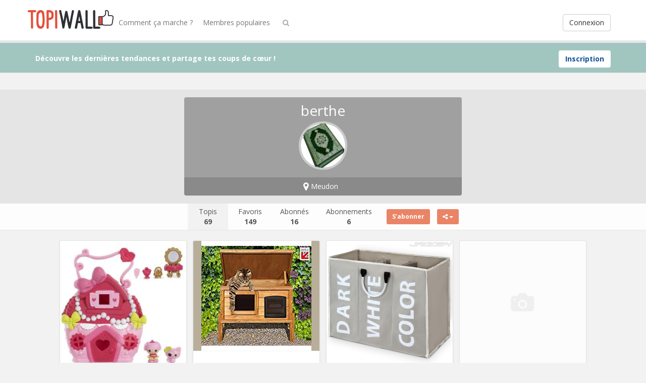

--- FILE ---
content_type: text/html; charset=UTF-8
request_url: https://www.topiwall.com/user/berthe/
body_size: 11140
content:
<!DOCTYPE html>
<html lang="fr-FR" prefix="og: http://ogp.me/ns#">
<head>
	<meta charset="UTF-8" />
	<meta name="viewport" content="width=device-width, initial-scale=1, user-scalable=no">

<title>Topis de Berthe - TopiWall</title>

	    <link href='https://fonts.googleapis.com/css?family=Open+Sans:700,300,400' rel='stylesheet' type='text/css'>
	<link rel="profile" href="http://gmpg.org/xfn/11" />
	<link rel="shortcut icon" href="https://www.topiwall.com/assets/themes/topiwall/fav-topiwall.ico">
	<link rel="canonical" href="https://www.topiwall.com/user/berthe/" />		<link rel='dns-prefetch' href='//s.w.org' />
		<script type="text/javascript">
			window._wpemojiSettings = {"baseUrl":"https:\/\/s.w.org\/images\/core\/emoji\/2\/72x72\/","ext":".png","svgUrl":"https:\/\/s.w.org\/images\/core\/emoji\/2\/svg\/","svgExt":".svg","source":{"concatemoji":"https:\/\/www.topiwall.com\/wp-includes\/js\/wp-emoji-release.min.js?ver=4.6.1"}};
			!function(a,b,c){function d(a){var c,d,e,f,g,h=b.createElement("canvas"),i=h.getContext&&h.getContext("2d"),j=String.fromCharCode;if(!i||!i.fillText)return!1;switch(i.textBaseline="top",i.font="600 32px Arial",a){case"flag":return i.fillText(j(55356,56806,55356,56826),0,0),!(h.toDataURL().length<3e3)&&(i.clearRect(0,0,h.width,h.height),i.fillText(j(55356,57331,65039,8205,55356,57096),0,0),c=h.toDataURL(),i.clearRect(0,0,h.width,h.height),i.fillText(j(55356,57331,55356,57096),0,0),d=h.toDataURL(),c!==d);case"diversity":return i.fillText(j(55356,57221),0,0),e=i.getImageData(16,16,1,1).data,f=e[0]+","+e[1]+","+e[2]+","+e[3],i.fillText(j(55356,57221,55356,57343),0,0),e=i.getImageData(16,16,1,1).data,g=e[0]+","+e[1]+","+e[2]+","+e[3],f!==g;case"simple":return i.fillText(j(55357,56835),0,0),0!==i.getImageData(16,16,1,1).data[0];case"unicode8":return i.fillText(j(55356,57135),0,0),0!==i.getImageData(16,16,1,1).data[0];case"unicode9":return i.fillText(j(55358,56631),0,0),0!==i.getImageData(16,16,1,1).data[0]}return!1}function e(a){var c=b.createElement("script");c.src=a,c.type="text/javascript",b.getElementsByTagName("head")[0].appendChild(c)}var f,g,h,i;for(i=Array("simple","flag","unicode8","diversity","unicode9"),c.supports={everything:!0,everythingExceptFlag:!0},h=0;h<i.length;h++)c.supports[i[h]]=d(i[h]),c.supports.everything=c.supports.everything&&c.supports[i[h]],"flag"!==i[h]&&(c.supports.everythingExceptFlag=c.supports.everythingExceptFlag&&c.supports[i[h]]);c.supports.everythingExceptFlag=c.supports.everythingExceptFlag&&!c.supports.flag,c.DOMReady=!1,c.readyCallback=function(){c.DOMReady=!0},c.supports.everything||(g=function(){c.readyCallback()},b.addEventListener?(b.addEventListener("DOMContentLoaded",g,!1),a.addEventListener("load",g,!1)):(a.attachEvent("onload",g),b.attachEvent("onreadystatechange",function(){"complete"===b.readyState&&c.readyCallback()})),f=c.source||{},f.concatemoji?e(f.concatemoji):f.wpemoji&&f.twemoji&&(e(f.twemoji),e(f.wpemoji)))}(window,document,window._wpemojiSettings);
		</script>
		<style type="text/css">
img.wp-smiley,
img.emoji {
	display: inline !important;
	border: none !important;
	box-shadow: none !important;
	height: 1em !important;
	width: 1em !important;
	margin: 0 .07em !important;
	vertical-align: -0.1em !important;
	background: none !important;
	padding: 0 !important;
}
</style>
<link rel='stylesheet' id='wsl-widget-css'  href='https://www.topiwall.com/assets/plugins/wordpress-social-login/assets/css/style.css' type='text/css' media='all' />
<link rel='stylesheet' id='pinc-bootstrap-css'  href='https://www.topiwall.com/assets/themes/topiwall/css/bootstrap.css' type='text/css' media='all' />
<link rel='stylesheet' id='pinc-fontawesome-css'  href='https://www.topiwall.com/assets/themes/topiwall/css/font-awesome.min.css' type='text/css' media='all' />
<link rel='stylesheet' id='pinc-style-css'  href='https://www.topiwall.com/assets/themes/topiwall/style.css' type='text/css' media='all' />
<script type='text/javascript' src='https://www.topiwall.com/wp-includes/js/jquery/jquery.js?ver=1.12.4'></script>
<script type='text/javascript' src='https://www.topiwall.com/wp-includes/js/jquery/jquery-migrate.min.js?ver=1.4.1'></script>
	
	<!--[if lt IE 9]>
		<script src="https://www.topiwall.com/assets/themes/topiwall/js/respond.min.js"></script>
		<script src="https://html5shim.googlecode.com/svn/trunk/html5.js"></script>
	<![endif]-->
</head>

<body class="archive author author-berthe author-154">
	<noscript>
		<style type="text/css" media="all">#masonry { visibility: visible !important; }</style>
	</noscript>

		<div id="fb-root"></div>
	<script>(function(d, s, id) {
	var js, fjs = d.getElementsByTagName(s)[0];
	if (d.getElementById(id)) return;
	js = d.createElement(s); js.id = id;
	js.src = "//connect.facebook.net/fr_FR/all.js#xfbml=1&appId=1052117261576752";
	fjs.parentNode.insertBefore(js, fjs);
	}(document, 'script', 'facebook-jssdk'));</script>
			<nav id="topmenu" class="navbar navbar-default navbar-fixed-top" style="background-image: url(''); background-repeat: repeat;">
		<div class="container">
			<div id="top-menu-right-mobile" class="visible-xs">
							<a id="top-add-button-mobile" rel="nofollow" href="https://www.topiwall.com/login/"><i class="fa fa-user"></i></a>
						</div>

			<div class="navbar-header">
				<button class="navbar-toggle" data-toggle="collapse" data-target="#nav-main" type="button">
					<span class="icon-bar"></span>
					<span class="icon-bar"></span>
					<span class="icon-bar"></span>
				</button>

								<a class="navbar-brand logo" href="https://www.topiwall.com/">
									<img src="https://www.topiwall.com/cacheimg/06/06/060d2b7c2cfbe8f422b6edb862bb581d.jpg" alt="Topiwall" />
								</a>
			</div>

			<div id="nav-main" class="collapse navbar-collapse">
				<ul id="menu-top-right" class="nav navbar-nav navbar-right">
									<li class="visible-xs"><a rel="nofollow" href="https://www.topiwall.com/inscription/">Inscription (gratuite)</a></li>
					<li class="visible-xs"><a rel="nofollow" href="https://www.topiwall.com/login/?redirect_to=%2Fuser%2Fberthe%2F">Connexion</a></li>
					<li class="hidden-xs" id="loginbox-wrapper"><button id="loginbox" class="btn btn-default navbar-btn" data-wsl='
<!--
	wsl_render_auth_widget
	WordPress Social Login 2.3.3.
	http://wordpress.org/plugins/wordpress-social-login/
-->

<style type="text/css">
.wp-social-login-connect-with{}.wp-social-login-provider-list{}.wp-social-login-provider-list a{}.wp-social-login-provider-list img{}.wsl_connect_with_provider{}</style>

<div class="wp-social-login-widget">

	<div class="wp-social-login-connect-with">Connecter avec: </div>

	<div class="wp-social-login-provider-list">

		<a rel="nofollow" href="https://www.topiwall.com/wp-login.php?action=wordpress_social_authenticate&#038;mode=login&#038;provider=Facebook&#038;redirect_to=https%3A%2F%2Fwww.topiwall.com%2Fuser%2Fberthe%2F" title="Connecté avec Facebook" class="wp-social-login-provider wp-social-login-provider-facebook" data-provider="Facebook">
			<img alt="Facebook" title="Connecté avec Facebook" src="https://www.topiwall.com/assets/themes/topiwall/img/social/facebook.png" />
		</a>

		<a rel="nofollow" href="https://www.topiwall.com/wp-login.php?action=wordpress_social_authenticate&#038;mode=login&#038;provider=Twitter&#038;redirect_to=https%3A%2F%2Fwww.topiwall.com%2Fuser%2Fberthe%2F" title="Connecté avec Twitter" class="wp-social-login-provider wp-social-login-provider-twitter" data-provider="Twitter">
			<img alt="Twitter" title="Connecté avec Twitter" src="https://www.topiwall.com/assets/themes/topiwall/img/social/twitter.png" />
		</a>

	</div>

	<div class="wp-social-login-widget-clearing"></div>

</div>

<!-- wsl_render_auth_widget -->

<hr />' aria-hidden="true" type="button">Connexion</button></li>
								</ul>

				<ul id="menu-top-menu" class="nav navbar-nav"><li class="menu-comment-ca-marche"><a href="https://www.topiwall.com/comment-ca-marche/">Comment ça marche ?</a></li>
<li class="menu-membres-populaires"><a href="https://www.topiwall.com/top-users/">Membres populaires</a></li>
</ul>
				<ul id="topmenu-icons-wrapper" class="nav navbar-nav">

							<li class="dropdown hidden-xs"><a id="topmenu-search" class="dropdown-toggle topmenu-icons" data-toggle="dropdown" href=""><i class="fa fa-search"></i></a>
						<ul id= "dropdown-search" class="dropdown-menu">
							<li>
								<form class="navbar-form" method="get" id="searchform" action="https://www.topiwall.com/">
									<input id="s" class="form-control input-sm search-query" type="search" placeholder="Chercher" name="s" value="">
									<input type="hidden" name="q" value=""/>
									<button class="btn btn-success btn-sm" type="submit"><i class="fa fa-search"></i></button>
								</form>
							</li>
						</ul>
					</li>
				</ul>

				<form class="navbar-form visible-xs" method="get" id="searchform-mobile" action="https://www.topiwall.com/">
					<input type="text" class="form-control search-query" placeholder="Chercher" name="s" value="">
					<input type="hidden" name="q" value=""/>
				</form>
			</div>
		</div>
	</nav>

		<div id="top-message-wrapper">
		<div id="top-message" class="container">
			<div class="pull-right">
				<a class="btn btn-success" style="background-color:#ffffff; color: #115191; " rel="nofollow" href="https://www.topiwall.com/inscription/">Inscription</a>
			</div>
			<div class="top-message-left">Découvre les dernières tendances et partage tes coups de cœur !</div>
		</div>
	</div>
	
	<br>
	
	<div class="container-fluid">
	<div id="user-wrapper-outer" class="row">
		<div class="container">
			<div class="row">
				<div class="user-wrapper text-center">						
					<h1>berthe</h1>

					<div class="user-avatar text-center">
						<div class="user-avatar-inner">
							<img alt="avatar" src="https://cache.topiwall.com/cb/cb/cb7a40729a5fc772754c66a51d966a6d-150x112.jpg" class="avatar" height="96" width="96" />						</div>

								
											</div>
					
					<p></p>
				</div>

				<div class="user-profile-icons text-center">
					
					
					
										
					
										<a href="http://maps.google.com/?q=Meudon" rek="nofollow" target="_blank"><i class="fa fa-map-marker fa-lg"></i> Meudon</a> 
									</div>
			</div>
		</div>
	</div>
	
	<div id="userbar" class="row">
		<ul class="nav">
			<li class="active"><a href="https://www.topiwall.com/user/berthe/">Topis<br /><strong>69</strong></a></li>
			<li><a href="https://www.topiwall.com/user/berthe/?view=favoris">Favoris<br /><strong>149</strong></a></li>
			<li><a href="https://www.topiwall.com/user/berthe/?view=abonnes">Abonnés<br /><strong id="ajax-follower-count">16</strong></a></li>
			<li style="margin-right:0;"><a href="https://www.topiwall.com/user/berthe/?view=abonnements">Abonnements<br /><strong>6</strong></a></li>
			<li>
							<span class="undisable_buttons">
				<button class="btn btn-success btn-sm follow pinc-follow" data-author_id="154" data-board_id="399" data-board_parent_id="0" data-disable_others="no" type="button">S’abonner</button>
				</span>
							<div class="pinc-share btn-group">
					<button type="button" class="btn btn-success btn-sm follow dropdown-toggle" data-toggle="dropdown">
						<i class="fa fa-share-alt"></i> <span class="caret"></span>
					</button>
					
					<ul class="dropdown-menu">
						<li><a href="" onclick="window.open('https://www.facebook.com/sharer/sharer.php?u=https%3A%2F%2Fwww.topiwall.com%2Fuser%2Fberthe%2F', 'facebook-share-dialog', 'width=626,height=500'); return false;"><i class="fa fa-facebook-square fa-lg fa-fw text-info"></i> Partager sur Facebook</a></li>
						<li><a href="" onclick="window.open('https://twitter.com/share?url=https://www.topiwall.com/user/berthe/&amp;text=berthe%20%28berthe%29%20%7C%20TopiWall', 'twitter-share-dialog', 'width=626,height=500'); return false;"><i class="fa fa-twitter-square fa-lg fa-fw text-primary"></i> Partager sur Twitter</a></li>
						<li><a href="" onclick="window.open('https://plus.google.com/share?url=https://www.topiwall.com/user/berthe/', 'gplus-share-dialog', 'width=626,height=500'); return false;"><i class="fa fa-google-plus-square fa-lg fa-fw text-danger"></i> Partager sur Google Plus</a></li>
						<li><a href="" onclick="window.open('http://pinterest.com/pin/create/button/?url=https%3A%2F%2Fwww.topiwall.com%2Fuser%2Fberthe%2F&amp;media=&amp;description=berthe%20%28berthe%29%20%7C%20TopiWall', 'pinterest-share-dialog', 'width=626,height=500'); return false;"><i class="fa fa-pinterest-square fa-lg fa-fw text-danger"></i> Partager sur Pinterest</a></li>
					</ul>
				</div>
									</li>
		</ul>
	</div>
	
	<div class="clearfix"><br /></div>

	
	<div id="ajax-loader-masonry" class="ajax-loader"></div>
	
	<div id="masonry" class="row">
								
				
				
				
				
					
		<div id="post-226018" class="thumb post-226018 post type-post status-publish format-standard has-post-thumbnail category-non-classe tag-poupee-tinnie board-liste-shopping__pincboard-154">
	<div class="thumb-holder">		
		<a class="featured-thumb-link" href="https://www.topiwall.com/topis/poupee-tinnie-achat-vente-jeux-et-jouets-pas-chers-2/" rel="nofollow" style="background-color: rgba(227,196,200,0.5)">
			
						
						<img class="featured-thumb" src="https://cache.topiwall.com/7a/7a4a06873db9f7bcdaff50daa63c945b.jpg" alt="Poupee tinnie Achat / Vente jeux et jouets pas chers" style="max-width:250px;max-height:3500px" />
		</a>
		
					<div class="masonry-actionbar">
									<button id="pinc-repin-226018" class="pinc-repin btn btn-default btn-sm" data-post_id="226018" type="button"><i class="fa fa-retweet fa-lg"></i></button>
						
				 
					<span class="undisable_buttons">
						<button id="pinc-like-226018" class="pinc-like btn btn-default btn-sm" data-post_id="226018" data-post_author="154" type="button"><i class="fa fa-heart fa-lg"></i></button>
					</span>
											</div>
		
		
		<div class="post-title" data-title="Poupee tinnie Achat / Vente jeux et jouets pas chers" data-tags="poupee tinnie" data-price="" data-content="">
			Poupee tinnie Achat / Vente jeux et jouets pas chers		</div>
	</div>
		<div class="masonry-meta masonry-meta-comment-likes">
	<span id="repins-count-226018" class="repins-count hide"></span><span id="likes-count-226018" class="likes-count"><i class="fa fa-heart"></i> 1</span><span id="comments-count-226018" class="comments-count hide"></span>	</div>

	<div class="masonry-meta">
		<div class="masonry-meta-avatar"><a href="https://www.topiwall.com/user/berthe/"><img alt="avatar" src="https://cache.topiwall.com/cb/cb/cb7a40729a5fc772754c66a51d966a6d-48x48.jpg" class="avatar" height="30" width="30" /></a></div>
		<div class="masonry-meta-comment">
			<div class="masonry-meta-author"><a href="https://www.topiwall.com/user/berthe/">berthe</a></div>
			
		 <div class="masonry-meta-content"><i class="fa fa-folder-open"></i> <a href="https://www.topiwall.com/wall/poupee-tinnie/">poupee tinnie</a></div>
		
		</div>
	</div>
		
	</div>						
				
				
				
				
					
		<div id="post-223998" class="thumb post-223998 post type-post status-publish format-standard has-post-thumbnail category-non-classe tag-niche board-liste-shopping__pincboard-154">
	<div class="thumb-holder">		
		<a class="featured-thumb-link" href="https://www.topiwall.com/topis/niche-pour-chat-exterieur-4/" rel="nofollow" style="background-color: rgba(115,95,54,0.5)">
			
						
						<img class="featured-thumb" src="https://cache.topiwall.com/1e/1e2e59814cdff8fc62e1daff2407f822.jpg" alt="niche pour chat exterieur" style="max-width:250px;max-height:3500px" />
		</a>
		
					<div class="masonry-actionbar">
									<button id="pinc-repin-223998" class="pinc-repin btn btn-default btn-sm" data-post_id="223998" type="button"><i class="fa fa-retweet fa-lg"></i></button>
						
				 
					<span class="undisable_buttons">
						<button id="pinc-like-223998" class="pinc-like btn btn-default btn-sm" data-post_id="223998" data-post_author="154" type="button"><i class="fa fa-heart fa-lg"></i></button>
					</span>
											</div>
		
		
		<div class="post-title" data-title="niche pour chat exterieur" data-tags="niche" data-price="" data-content="">
			niche pour chat exterieur		</div>
	</div>
		<div class="masonry-meta masonry-meta-comment-likes">
	<span id="repins-count-223998" class="repins-count hide"></span><span id="likes-count-223998" class="likes-count"><i class="fa fa-heart"></i> 7</span><span id="comments-count-223998" class="comments-count hide"></span>	</div>

	<div class="masonry-meta">
		<div class="masonry-meta-avatar"><a href="https://www.topiwall.com/user/berthe/"><img alt="avatar" src="https://cache.topiwall.com/cb/cb/cb7a40729a5fc772754c66a51d966a6d-48x48.jpg" class="avatar" height="30" width="30" /></a></div>
		<div class="masonry-meta-comment">
			<div class="masonry-meta-author"><a href="https://www.topiwall.com/user/berthe/">berthe</a></div>
			
		 <div class="masonry-meta-content"><i class="fa fa-folder-open"></i> <a href="https://www.topiwall.com/wall/niche/">niche</a></div>
		
		</div>
	</div>
		
	</div>						
				
				
				
				
					
		<div id="post-221362" class="thumb post-221362 post type-post status-publish format-standard has-post-thumbnail category-non-classe tag-paniere-a-linge board-liste-shopping__pincboard-154">
	<div class="thumb-holder">		
		<a class="featured-thumb-link" href="https://www.topiwall.com/topis/sac-a-linge-blanchisserie-panier-rangement-vetement-sale-lavage-choix/" rel="nofollow" style="background-color: rgba(186,183,179,0.5)">
			
						
						<img class="featured-thumb" src="https://cache.topiwall.com/49/49a26b0c5d299d7e59f58fbfd62672a2.jpg" alt="Sac a linge blanchisserie panier rangement vetement sale lavage CHOIX" style="max-width:250px;max-height:3500px" />
		</a>
		
					<div class="masonry-actionbar">
									<button id="pinc-repin-221362" class="pinc-repin btn btn-default btn-sm" data-post_id="221362" type="button"><i class="fa fa-retweet fa-lg"></i></button>
						
				 
					<span class="undisable_buttons">
						<button id="pinc-like-221362" class="pinc-like btn btn-default btn-sm" data-post_id="221362" data-post_author="154" type="button"><i class="fa fa-heart fa-lg"></i></button>
					</span>
											</div>
		
		
		<div class="post-title" data-title="Sac a linge blanchisserie panier rangement vetement sale lavage CHOIX" data-tags="paniere a linge" data-price="" data-content="">
			Sac a linge blanchisserie panier rangement vetement sale lavage CHOIX		</div>
	</div>
		<div class="masonry-meta masonry-meta-comment-likes">
	<span id="repins-count-221362" class="repins-count hide"></span><span id="likes-count-221362" class="likes-count"><i class="fa fa-heart"></i> 3</span><span id="comments-count-221362" class="comments-count hide"></span>	</div>

	<div class="masonry-meta">
		<div class="masonry-meta-avatar"><a href="https://www.topiwall.com/user/berthe/"><img alt="avatar" src="https://cache.topiwall.com/cb/cb/cb7a40729a5fc772754c66a51d966a6d-48x48.jpg" class="avatar" height="30" width="30" /></a></div>
		<div class="masonry-meta-comment">
			<div class="masonry-meta-author"><a href="https://www.topiwall.com/user/berthe/">berthe</a></div>
			
		 <div class="masonry-meta-content"><i class="fa fa-folder-open"></i> <a href="https://www.topiwall.com/wall/paniere-a-linge/">paniere a linge</a></div>
		
		</div>
	</div>
		
	</div>						
				
				
				
				
					
		<div id="post-218821" class="thumb post-218821 post type-post status-publish format-standard has-post-thumbnail category-non-classe tag-fujifilm-camera-x20 board-liste-shopping__pincboard-154">
	<div class="thumb-holder">		
		<a class="featured-thumb-link" href="https://www.topiwall.com/topis/neuf-fuji-fujifilm-x20-appareil-photo-compact-noir-120-3/" rel="nofollow" style="background-color: rgba(72,74,70,0.5)">
			
						
						<img class="featured-thumb" src="https://www.topiwall.com/assets/themes/topiwall/img/blank.gif" alt="NEUF Fuji Fujifilm X20 Appareil Photo Compact Noir 12,0" style="max-width:250px;max-height:3500px" />
		</a>
		
					<div class="masonry-actionbar">
									<button id="pinc-repin-218821" class="pinc-repin btn btn-default btn-sm" data-post_id="218821" type="button"><i class="fa fa-retweet fa-lg"></i></button>
						
				 
					<span class="undisable_buttons">
						<button id="pinc-like-218821" class="pinc-like btn btn-default btn-sm" data-post_id="218821" data-post_author="154" type="button"><i class="fa fa-heart fa-lg"></i></button>
					</span>
											</div>
		
		
		<div class="post-title" data-title="NEUF Fuji Fujifilm X20 Appareil Photo Compact Noir 12,0" data-tags="fujifilm camera x20" data-price="" data-content="">
			NEUF Fuji Fujifilm X20 Appareil Photo Compact Noir 12,0		</div>
	</div>
		<div class="masonry-meta masonry-meta-comment-likes">
	<span id="repins-count-218821" class="repins-count hide"></span><span id="likes-count-218821" class="likes-count"><i class="fa fa-heart"></i> 1</span><span id="comments-count-218821" class="comments-count hide"></span>	</div>

	<div class="masonry-meta">
		<div class="masonry-meta-avatar"><a href="https://www.topiwall.com/user/berthe/"><img alt="avatar" src="https://cache.topiwall.com/cb/cb/cb7a40729a5fc772754c66a51d966a6d-48x48.jpg" class="avatar" height="30" width="30" /></a></div>
		<div class="masonry-meta-comment">
			<div class="masonry-meta-author"><a href="https://www.topiwall.com/user/berthe/">berthe</a></div>
			
		 <div class="masonry-meta-content"><i class="fa fa-folder-open"></i> <a href="https://www.topiwall.com/wall/fujifilm-camera-x20/">fujifilm camera x20</a></div>
		
		</div>
	</div>
		
	</div>						
				
				
				
				
					
		<div id="post-217400" class="thumb post-217400 post type-post status-publish format-standard has-post-thumbnail category-non-classe tag-bac-a-fleurs board-liste-shopping__pincboard-154">
	<div class="thumb-holder">		
		<a class="featured-thumb-link" href="https://www.topiwall.com/topis/bac-a-fleurs-en-bois-robust-rectangulaire-150-2/" rel="nofollow" style="background-color: rgba(134,140,90,0.5)">
							<div class="pricewrapper"><div class="pricewrapper-inner">135.14€</div></div>
			
						
						<img class="featured-thumb" src="https://cache.topiwall.com/9f/9f44bb19fc7f0def0cd3a2ce3bed02b2.jpg" alt="bac a fleurs en bois robust rectangulaire 150" style="max-width:250px;max-height:3500px" />
		</a>
		
					<div class="masonry-actionbar">
									<button id="pinc-repin-217400" class="pinc-repin btn btn-default btn-sm" data-post_id="217400" type="button"><i class="fa fa-retweet fa-lg"></i></button>
						
				 
					<span class="undisable_buttons">
						<button id="pinc-like-217400" class="pinc-like btn btn-default btn-sm" data-post_id="217400" data-post_author="154" type="button"><i class="fa fa-heart fa-lg"></i></button>
					</span>
											</div>
		
		
		<div class="post-title" data-title="bac a fleurs en bois robust rectangulaire 150" data-tags="bac a fleurs" data-price="135.14" data-content="">
			bac a fleurs en bois robust rectangulaire 150		</div>
	</div>
		<div class="masonry-meta masonry-meta-comment-likes">
	<span id="repins-count-217400" class="repins-count hide"></span><span id="likes-count-217400" class="likes-count"><i class="fa fa-heart"></i> 1</span><span id="comments-count-217400" class="comments-count hide"></span>	</div>

	<div class="masonry-meta">
		<div class="masonry-meta-avatar"><a href="https://www.topiwall.com/user/berthe/"><img alt="avatar" src="https://cache.topiwall.com/cb/cb/cb7a40729a5fc772754c66a51d966a6d-48x48.jpg" class="avatar" height="30" width="30" /></a></div>
		<div class="masonry-meta-comment">
			<div class="masonry-meta-author"><a href="https://www.topiwall.com/user/berthe/">berthe</a></div>
			
		 <div class="masonry-meta-content"><i class="fa fa-folder-open"></i> <a href="https://www.topiwall.com/wall/bac-a-fleurs/">bac a fleurs</a></div>
		
		</div>
	</div>
		
	</div>						
				
				
				
				
					
		<div id="post-213272" class="thumb post-213272 post type-post status-publish format-standard has-post-thumbnail category-non-classe tag-tv-oled board-liste-shopping__pincboard-154">
	<div class="thumb-holder">		
		<a class="featured-thumb-link" href="https://www.topiwall.com/topis/lg-tv-55eg910-curved-full-hd-1080p-140cm-55-pouces-oled/" rel="nofollow" style="background-color: rgba(217,181,191,0.5)">
							<div class="pricewrapper"><div class="pricewrapper-inner">1,439.99€</div></div>
			
						
						<img class="featured-thumb" src="https://cache.topiwall.com/d5/d53799e7a7a5eab7bacec19a9ee494db.jpg" alt="LG TV 55EG910 Curved Full HD 1080p 140cm (55 pouces) OLED" style="max-width:250px;max-height:3500px" />
		</a>
		
					<div class="masonry-actionbar">
									<button id="pinc-repin-213272" class="pinc-repin btn btn-default btn-sm" data-post_id="213272" type="button"><i class="fa fa-retweet fa-lg"></i></button>
						
				 
					<span class="undisable_buttons">
						<button id="pinc-like-213272" class="pinc-like btn btn-default btn-sm" data-post_id="213272" data-post_author="154" type="button"><i class="fa fa-heart fa-lg"></i></button>
					</span>
											</div>
		
		
		<div class="post-title" data-title="LG TV 55EG910 Curved Full HD 1080p 140cm (55 pouces) OLED" data-tags="tv oled" data-price="1,439.99" data-content="">
			LG TV 55EG910 Curved Full HD 1080p 140cm (55 pouces) OLED		</div>
	</div>
		<div class="masonry-meta masonry-meta-comment-likes">
	<span id="repins-count-213272" class="repins-count hide"></span><span id="likes-count-213272" class="likes-count"><i class="fa fa-heart"></i> 1</span><span id="comments-count-213272" class="comments-count hide"></span>	</div>

	<div class="masonry-meta">
		<div class="masonry-meta-avatar"><a href="https://www.topiwall.com/user/berthe/"><img alt="avatar" src="https://cache.topiwall.com/cb/cb/cb7a40729a5fc772754c66a51d966a6d-48x48.jpg" class="avatar" height="30" width="30" /></a></div>
		<div class="masonry-meta-comment">
			<div class="masonry-meta-author"><a href="https://www.topiwall.com/user/berthe/">berthe</a></div>
			
		 <div class="masonry-meta-content"><i class="fa fa-folder-open"></i> <a href="https://www.topiwall.com/wall/tv-oled/">tv oled</a></div>
		
		</div>
	</div>
		
	</div>						
				
				
				
				
					
		<div id="post-205048" class="thumb post-205048 post type-post status-publish format-standard has-post-thumbnail category-non-classe tag-playskool board-liste-shopping__pincboard-154">
	<div class="thumb-holder">		
		<a class="featured-thumb-link" href="https://www.topiwall.com/topis/playskool-gloworld-1-en-2-firefly-mobile-afficher-le/" rel="nofollow" style="background-color: rgba(240,242,223,0.5)">
							<div class="pricewrapper"><div class="pricewrapper-inner">52.99€</div></div>
			
						
						<img class="featured-thumb" src="https://cache.topiwall.com/b1/b149a614fd4a732dfa89107094156ddf.jpg" alt="Playskool gloworld 1 en 2 firefly mobile afficher le" style="max-width:250px;max-height:3500px" />
		</a>
		
					<div class="masonry-actionbar">
									<button id="pinc-repin-205048" class="pinc-repin btn btn-default btn-sm" data-post_id="205048" type="button"><i class="fa fa-retweet fa-lg"></i></button>
						
				 
					<span class="undisable_buttons">
						<button id="pinc-like-205048" class="pinc-like btn btn-default btn-sm" data-post_id="205048" data-post_author="154" type="button"><i class="fa fa-heart fa-lg"></i></button>
					</span>
											</div>
		
		
		<div class="post-title" data-title="Playskool gloworld 1 en 2 firefly mobile afficher le" data-tags="playskool" data-price="52.99" data-content="">
			Playskool gloworld 1 en 2 firefly mobile afficher le		</div>
	</div>
		<div class="masonry-meta masonry-meta-comment-likes">
	<span id="repins-count-205048" class="repins-count hide"></span><span id="likes-count-205048" class="likes-count"><i class="fa fa-heart"></i> 1</span><span id="comments-count-205048" class="comments-count hide"></span>	</div>

	<div class="masonry-meta">
		<div class="masonry-meta-avatar"><a href="https://www.topiwall.com/user/berthe/"><img alt="avatar" src="https://cache.topiwall.com/cb/cb/cb7a40729a5fc772754c66a51d966a6d-48x48.jpg" class="avatar" height="30" width="30" /></a></div>
		<div class="masonry-meta-comment">
			<div class="masonry-meta-author"><a href="https://www.topiwall.com/user/berthe/">berthe</a></div>
			
		 <div class="masonry-meta-content"><i class="fa fa-folder-open"></i> <a href="https://www.topiwall.com/wall/playskool/">playskool</a></div>
		
		</div>
	</div>
		
	</div>						
				
				
				
				
					
		<div id="post-201663" class="thumb post-201663 post type-post status-publish format-standard has-post-thumbnail category-non-classe tag-chaise-de-jardin-aluminium board-liste-shopping__pincboard-154">
	<div class="thumb-holder">		
		<a class="featured-thumb-link" href="https://www.topiwall.com/topis/chaise-de-jardin-en-aluminium-niagara-gris/" rel="nofollow" style="background-color: rgba(169,168,166,0.5)">
							<div class="pricewrapper"><div class="pricewrapper-inner">50.00€</div></div>
			
						
						<img class="featured-thumb" src="https://cache.topiwall.com/fe/fe50fb2b15e45c0f21160e6f85d922c7.jpg" alt="Chaise de jardin en aluminium Niagara gris |" style="max-width:250px;max-height:3500px" />
		</a>
		
					<div class="masonry-actionbar">
									<button id="pinc-repin-201663" class="pinc-repin btn btn-default btn-sm" data-post_id="201663" type="button"><i class="fa fa-retweet fa-lg"></i></button>
						
				 
					<span class="undisable_buttons">
						<button id="pinc-like-201663" class="pinc-like btn btn-default btn-sm" data-post_id="201663" data-post_author="154" type="button"><i class="fa fa-heart fa-lg"></i></button>
					</span>
											</div>
		
		
		<div class="post-title" data-title="Chaise de jardin en aluminium Niagara gris |" data-tags="chaise de jardin aluminium" data-price="50.00" data-content="">
			Chaise de jardin en aluminium Niagara gris |		</div>
	</div>
		<div class="masonry-meta masonry-meta-comment-likes">
	<span id="repins-count-201663" class="repins-count hide"></span><span id="likes-count-201663" class="likes-count"><i class="fa fa-heart"></i> 1</span><span id="comments-count-201663" class="comments-count hide"></span>	</div>

	<div class="masonry-meta">
		<div class="masonry-meta-avatar"><a href="https://www.topiwall.com/user/berthe/"><img alt="avatar" src="https://cache.topiwall.com/cb/cb/cb7a40729a5fc772754c66a51d966a6d-48x48.jpg" class="avatar" height="30" width="30" /></a></div>
		<div class="masonry-meta-comment">
			<div class="masonry-meta-author"><a href="https://www.topiwall.com/user/berthe/">berthe</a></div>
			
		 <div class="masonry-meta-content"><i class="fa fa-folder-open"></i> <a href="https://www.topiwall.com/wall/chaise-de-jardin-aluminium/">chaise de jardin aluminium</a></div>
		
		</div>
	</div>
		
	</div>						
				
				
				
				
					
		<div id="post-196545" class="thumb post-196545 post type-post status-publish format-standard has-post-thumbnail category-non-classe tag-bouilloire-0-5-l board-liste-shopping__pincboard-154">
	<div class="thumb-holder">		
		<a class="featured-thumb-link" href="https://www.topiwall.com/topis/bouilloire-smeg-klf01sseu-chrome-klf01sseu-4064739/" rel="nofollow" style="background-color: rgba(227,227,229,0.5)">
							<div class="pricewrapper"><div class="pricewrapper-inner">135.00€</div></div>
			
						
						<img class="featured-thumb" src="https://cache.topiwall.com/5d/5d1ecaa53345fc87809e45754719aa4d.jpg" alt="Bouilloire Smeg KLF01SSEU CHROME KLF01SSEU (4064739) |" style="max-width:250px;max-height:3500px" />
		</a>
		
					<div class="masonry-actionbar">
									<button id="pinc-repin-196545" class="pinc-repin btn btn-default btn-sm" data-post_id="196545" type="button"><i class="fa fa-retweet fa-lg"></i></button>
						
				 
					<span class="undisable_buttons">
						<button id="pinc-like-196545" class="pinc-like btn btn-default btn-sm" data-post_id="196545" data-post_author="154" type="button"><i class="fa fa-heart fa-lg"></i></button>
					</span>
											</div>
		
		
		<div class="post-title" data-title="Bouilloire Smeg KLF01SSEU CHROME KLF01SSEU (4064739) |" data-tags="bouilloire 0 5 l" data-price="135.00" data-content="">
			Bouilloire Smeg KLF01SSEU CHROME KLF01SSEU (4064739) |		</div>
	</div>
		<div class="masonry-meta masonry-meta-comment-likes">
	<span id="repins-count-196545" class="repins-count hide"></span><span id="likes-count-196545" class="likes-count hide"></span><span id="comments-count-196545" class="comments-count hide"></span>	</div>

	<div class="masonry-meta">
		<div class="masonry-meta-avatar"><a href="https://www.topiwall.com/user/berthe/"><img alt="avatar" src="https://cache.topiwall.com/cb/cb/cb7a40729a5fc772754c66a51d966a6d-48x48.jpg" class="avatar" height="30" width="30" /></a></div>
		<div class="masonry-meta-comment">
			<div class="masonry-meta-author"><a href="https://www.topiwall.com/user/berthe/">berthe</a></div>
			
		 <div class="masonry-meta-content"><i class="fa fa-folder-open"></i> <a href="https://www.topiwall.com/wall/bouilloire-0-5-l/">bouilloire 0 5 l</a></div>
		
		</div>
	</div>
		
	</div>						
				
				
				
				
					
		<div id="post-194814" class="thumb post-194814 post type-post status-publish format-standard has-post-thumbnail category-non-classe tag-porte-de-cuisine board-liste-shopping__pincboard-154">
	<div class="thumb-holder">		
		<a class="featured-thumb-link" href="https://www.topiwall.com/topis/kessebohmer-verin-pour-meuble-a-porte-relevable-force-newton250/" rel="nofollow" style="background-color: rgba(107,122,121,0.5)">
			
						
						<img class="featured-thumb" src="https://cache.topiwall.com/dd/dd2dfdd72de3ca60735370aed4341738.jpg" alt="Kessebohmer Verin Pour Meuble A Porte Relevable Force Newton:250" style="max-width:250px;max-height:3500px" />
		</a>
		
					<div class="masonry-actionbar">
									<button id="pinc-repin-194814" class="pinc-repin btn btn-default btn-sm" data-post_id="194814" type="button"><i class="fa fa-retweet fa-lg"></i></button>
						
				 
					<span class="undisable_buttons">
						<button id="pinc-like-194814" class="pinc-like btn btn-default btn-sm" data-post_id="194814" data-post_author="154" type="button"><i class="fa fa-heart fa-lg"></i></button>
					</span>
											</div>
		
		
		<div class="post-title" data-title="Kessebohmer Verin Pour Meuble A Porte Relevable Force Newton:250" data-tags="porte de cuisine" data-price="" data-content="">
			Kessebohmer Verin Pour Meuble A Porte Relevable Force Newton:250		</div>
	</div>
		<div class="masonry-meta masonry-meta-comment-likes">
	<span id="repins-count-194814" class="repins-count hide"></span><span id="likes-count-194814" class="likes-count"><i class="fa fa-heart"></i> 3</span><span id="comments-count-194814" class="comments-count hide"></span>	</div>

	<div class="masonry-meta">
		<div class="masonry-meta-avatar"><a href="https://www.topiwall.com/user/berthe/"><img alt="avatar" src="https://cache.topiwall.com/cb/cb/cb7a40729a5fc772754c66a51d966a6d-48x48.jpg" class="avatar" height="30" width="30" /></a></div>
		<div class="masonry-meta-comment">
			<div class="masonry-meta-author"><a href="https://www.topiwall.com/user/berthe/">berthe</a></div>
			
		 <div class="masonry-meta-content"><i class="fa fa-folder-open"></i> <a href="https://www.topiwall.com/wall/porte-de-cuisine/">porte de cuisine</a></div>
		
		</div>
	</div>
		
	</div>						
				
				
				
				
					
		<div id="post-194744" class="thumb post-194744 post type-post status-publish format-standard has-post-thumbnail category-non-classe tag-verre-de-lampe-a-petrole board-liste-shopping__pincboard-154">
	<div class="thumb-holder">		
		<a class="featured-thumb-link" href="https://www.topiwall.com/topis/k-verre-de-lampe-a-petrole-ancien-artisanal-d-449/" rel="nofollow" style="background-color: rgba(37,84,150,0.5)">
							<div class="pricewrapper"><div class="pricewrapper-inner">11.65€</div></div>
			
						
						<img class="featured-thumb" src="https://www.topiwall.com/assets/themes/topiwall/img/blank.gif" alt="( K ) VERRE DE LAMPE A PETROLE ANCIEN , ARTISANAL. D 44,9" style="max-width:250px;max-height:3500px" />
		</a>
		
					<div class="masonry-actionbar">
									<button id="pinc-repin-194744" class="pinc-repin btn btn-default btn-sm" data-post_id="194744" type="button"><i class="fa fa-retweet fa-lg"></i></button>
						
				 
					<span class="undisable_buttons">
						<button id="pinc-like-194744" class="pinc-like btn btn-default btn-sm" data-post_id="194744" data-post_author="154" type="button"><i class="fa fa-heart fa-lg"></i></button>
					</span>
											</div>
		
		
		<div class="post-title" data-title="( K ) VERRE DE LAMPE A PETROLE ANCIEN , ARTISANAL. D 44,9" data-tags="verre de lampe a petrole" data-price="11.65" data-content="">
			( K ) VERRE DE LAMPE A PETROLE ANCIEN , ARTISANAL. D 44,9		</div>
	</div>
		<div class="masonry-meta masonry-meta-comment-likes">
	<span id="repins-count-194744" class="repins-count hide"></span><span id="likes-count-194744" class="likes-count"><i class="fa fa-heart"></i> 1</span><span id="comments-count-194744" class="comments-count hide"></span>	</div>

	<div class="masonry-meta">
		<div class="masonry-meta-avatar"><a href="https://www.topiwall.com/user/berthe/"><img alt="avatar" src="https://cache.topiwall.com/cb/cb/cb7a40729a5fc772754c66a51d966a6d-48x48.jpg" class="avatar" height="30" width="30" /></a></div>
		<div class="masonry-meta-comment">
			<div class="masonry-meta-author"><a href="https://www.topiwall.com/user/berthe/">berthe</a></div>
			
		 <div class="masonry-meta-content"><i class="fa fa-folder-open"></i> <a href="https://www.topiwall.com/wall/verre-de-lampe-a-petrole/">verre de lampe a petrole</a></div>
		
		</div>
	</div>
		
	</div>						
				
				
				
				
					
		<div id="post-189297" class="thumb post-189297 post type-post status-publish format-standard has-post-thumbnail category-non-classe tag-miniatures board-liste-shopping__pincboard-154">
	<div class="thumb-holder">		
		<a class="featured-thumb-link" href="https://www.topiwall.com/topis/vitrine-argentier-vitrine-murale-pour-miniatures-143-124-118/" rel="nofollow" style="background-color: rgba(123,86,85,0.5)">
			
						
						<img class="featured-thumb" src="https://cache.topiwall.com/zz/zz5fe2f338cc4a798f13edf25241dc51.jpg" alt="VITRINE ARGENTIER Vitrine murale pour miniatures 1/43, 1/24, 1/18" style="max-width:250px;max-height:3500px" />
		</a>
		
					<div class="masonry-actionbar">
									<button id="pinc-repin-189297" class="pinc-repin btn btn-default btn-sm" data-post_id="189297" type="button"><i class="fa fa-retweet fa-lg"></i></button>
						
				 
					<span class="undisable_buttons">
						<button id="pinc-like-189297" class="pinc-like btn btn-default btn-sm" data-post_id="189297" data-post_author="154" type="button"><i class="fa fa-heart fa-lg"></i></button>
					</span>
											</div>
		
		
		<div class="post-title" data-title="VITRINE ARGENTIER Vitrine murale pour miniatures 1/43, 1/24, 1/18" data-tags="miniatures" data-price="" data-content="">
			VITRINE ARGENTIER Vitrine murale pour miniatures 1/43, 1/24, 1/18		</div>
	</div>
		<div class="masonry-meta masonry-meta-comment-likes">
	<span id="repins-count-189297" class="repins-count hide"></span><span id="likes-count-189297" class="likes-count"><i class="fa fa-heart"></i> 3</span><span id="comments-count-189297" class="comments-count hide"></span>	</div>

	<div class="masonry-meta">
		<div class="masonry-meta-avatar"><a href="https://www.topiwall.com/user/berthe/"><img alt="avatar" src="https://cache.topiwall.com/cb/cb/cb7a40729a5fc772754c66a51d966a6d-48x48.jpg" class="avatar" height="30" width="30" /></a></div>
		<div class="masonry-meta-comment">
			<div class="masonry-meta-author"><a href="https://www.topiwall.com/user/berthe/">berthe</a></div>
			
		 <div class="masonry-meta-content"><i class="fa fa-folder-open"></i> <a href="https://www.topiwall.com/wall/miniatures/">miniatures</a></div>
		
		</div>
	</div>
		
	</div>						
				
				
				
				
					
		<div id="post-187892" class="thumb post-187892 post type-post status-publish format-standard has-post-thumbnail category-non-classe tag-robes-de-ceremonie-enfants board-liste-shopping__pincboard-154">
	<div class="thumb-holder">		
		<a class="featured-thumb-link" href="https://www.topiwall.com/topis/tenue-tutu-de-soiree-mariage-bapteme-princesse-enfants-filles-3-9ans/" rel="nofollow" style="background-color: rgba(228,224,232,0.5)">
							<div class="pricewrapper"><div class="pricewrapper-inner">13.95€</div></div>
			
						
						<img class="featured-thumb" src="https://cache.topiwall.com/df/dfeb4f472eef365bf7e152a63c985957.jpg" alt="Tenue tutu de Soirée Mariage Baptême Princesse Enfants Filles 3 9Ans" style="max-width:250px;max-height:3500px" />
		</a>
		
					<div class="masonry-actionbar">
									<button id="pinc-repin-187892" class="pinc-repin btn btn-default btn-sm" data-post_id="187892" type="button"><i class="fa fa-retweet fa-lg"></i></button>
						
				 
					<span class="undisable_buttons">
						<button id="pinc-like-187892" class="pinc-like btn btn-default btn-sm" data-post_id="187892" data-post_author="154" type="button"><i class="fa fa-heart fa-lg"></i></button>
					</span>
											</div>
		
		
		<div class="post-title" data-title="Tenue tutu de Soirée Mariage Baptême Princesse Enfants Filles 3 9Ans" data-tags="robes de ceremonie enfants" data-price="13.95" data-content="">
			Tenue tutu de Soirée Mariage Baptême Princesse Enfants Filles 3 9Ans		</div>
	</div>
		<div class="masonry-meta masonry-meta-comment-likes">
	<span id="repins-count-187892" class="repins-count hide"></span><span id="likes-count-187892" class="likes-count"><i class="fa fa-heart"></i> 2</span><span id="comments-count-187892" class="comments-count hide"></span>	</div>

	<div class="masonry-meta">
		<div class="masonry-meta-avatar"><a href="https://www.topiwall.com/user/berthe/"><img alt="avatar" src="https://cache.topiwall.com/cb/cb/cb7a40729a5fc772754c66a51d966a6d-48x48.jpg" class="avatar" height="30" width="30" /></a></div>
		<div class="masonry-meta-comment">
			<div class="masonry-meta-author"><a href="https://www.topiwall.com/user/berthe/">berthe</a></div>
			
		 <div class="masonry-meta-content"><i class="fa fa-folder-open"></i> <a href="https://www.topiwall.com/wall/robes-de-ceremonie-enfants/">robes de ceremonie enfants</a></div>
		
		</div>
	</div>
		
	</div>						
				
				
				
				
					
		<div id="post-187418" class="thumb post-187418 post type-post status-publish format-standard has-post-thumbnail category-non-classe tag-nikon-200-500 board-liste-shopping__pincboard-154">
	<div class="thumb-holder">		
		<a class="featured-thumb-link" href="https://www.topiwall.com/topis/200-500-mm-5-6-3-sp-af-di-ld-if-pour-nikon-zoom-autofocus-200-500/" rel="nofollow" style="background-color: rgba(50,52,55,0.5)">
							<div class="pricewrapper"><div class="pricewrapper-inner">1,299.00€</div></div>
			
						
						<img class="featured-thumb" src="https://cache.topiwall.com/c3/c3b8fd806988c91371f40517cb27f466.jpg" alt="200 500 mm / 5 6.3 SP AF Di LD IF pour Nikon Zoom autofocus 200 500" style="max-width:250px;max-height:3500px" />
		</a>
		
					<div class="masonry-actionbar">
									<button id="pinc-repin-187418" class="pinc-repin btn btn-default btn-sm" data-post_id="187418" type="button"><i class="fa fa-retweet fa-lg"></i></button>
						
				 
					<span class="undisable_buttons">
						<button id="pinc-like-187418" class="pinc-like btn btn-default btn-sm" data-post_id="187418" data-post_author="154" type="button"><i class="fa fa-heart fa-lg"></i></button>
					</span>
											</div>
		
		
		<div class="post-title" data-title="200 500 mm / 5 6.3 SP AF Di LD IF pour Nikon Zoom autofocus 200 500" data-tags="nikon 200 500" data-price="1,299.00" data-content="">
			200 500 mm / 5 6.3 SP AF Di LD IF pour Nikon Zoom autofocus 200 500		</div>
	</div>
		<div class="masonry-meta masonry-meta-comment-likes">
	<span id="repins-count-187418" class="repins-count hide"></span><span id="likes-count-187418" class="likes-count"><i class="fa fa-heart"></i> 3</span><span id="comments-count-187418" class="comments-count hide"></span>	</div>

	<div class="masonry-meta">
		<div class="masonry-meta-avatar"><a href="https://www.topiwall.com/user/berthe/"><img alt="avatar" src="https://cache.topiwall.com/cb/cb/cb7a40729a5fc772754c66a51d966a6d-48x48.jpg" class="avatar" height="30" width="30" /></a></div>
		<div class="masonry-meta-comment">
			<div class="masonry-meta-author"><a href="https://www.topiwall.com/user/berthe/">berthe</a></div>
			
		 <div class="masonry-meta-content"><i class="fa fa-folder-open"></i> <a href="https://www.topiwall.com/wall/nikon-200-500/">nikon 200 500</a></div>
		
		</div>
	</div>
		
	</div>						
				
				
				
				
					
		<div id="post-184773" class="thumb post-184773 post type-post status-publish format-standard has-post-thumbnail category-non-classe tag-jogging-femme board-liste-shopping__pincboard-154">
	<div class="thumb-holder">		
		<a class="featured-thumb-link" href="https://www.topiwall.com/topis/jogging-nike-femme-noir-noir-noir-achat-vente-survetement-de/" rel="nofollow" style="background-color: rgba(27,27,27,0.5)">
			
						
						<img class="featured-thumb" src="https://cache.topiwall.com/89/89c026ed6901c8c3da4770fc6ae066e1.jpg" alt="Jogging Nike Femme Noir Noir Noir Achat / Vente survêtement de" style="max-width:250px;max-height:3500px" />
		</a>
		
					<div class="masonry-actionbar">
									<button id="pinc-repin-184773" class="pinc-repin btn btn-default btn-sm" data-post_id="184773" type="button"><i class="fa fa-retweet fa-lg"></i></button>
						
				 
					<span class="undisable_buttons">
						<button id="pinc-like-184773" class="pinc-like btn btn-default btn-sm" data-post_id="184773" data-post_author="154" type="button"><i class="fa fa-heart fa-lg"></i></button>
					</span>
											</div>
		
		
		<div class="post-title" data-title="Jogging Nike Femme Noir Noir Noir Achat / Vente survêtement de" data-tags="jogging femme" data-price="" data-content="">
			Jogging Nike Femme Noir Noir Noir Achat / Vente survêtement de		</div>
	</div>
		<div class="masonry-meta masonry-meta-comment-likes">
	<span id="repins-count-184773" class="repins-count hide"></span><span id="likes-count-184773" class="likes-count"><i class="fa fa-heart"></i> 4</span><span id="comments-count-184773" class="comments-count hide"></span>	</div>

	<div class="masonry-meta">
		<div class="masonry-meta-avatar"><a href="https://www.topiwall.com/user/berthe/"><img alt="avatar" src="https://cache.topiwall.com/cb/cb/cb7a40729a5fc772754c66a51d966a6d-48x48.jpg" class="avatar" height="30" width="30" /></a></div>
		<div class="masonry-meta-comment">
			<div class="masonry-meta-author"><a href="https://www.topiwall.com/user/berthe/">berthe</a></div>
			
		 <div class="masonry-meta-content"><i class="fa fa-folder-open"></i> <a href="https://www.topiwall.com/wall/jogging-femme/">jogging femme</a></div>
		
		</div>
	</div>
		
	</div>						
				
				
				
				
					
		<div id="post-172725" class="thumb post-172725 post type-post status-publish format-standard has-post-thumbnail category-non-classe tag-trench-long-femme board-liste-shopping__pincboard-154">
	<div class="thumb-holder">		
		<a class="featured-thumb-link" href="https://www.topiwall.com/topis/trench-long-only/" rel="nofollow" style="background-color: rgba(133,91,67,0.5)">
			
						
						<img class="featured-thumb" src="https://cache.topiwall.com/bz/bzzc400c5d2ea9b7230b16bbaf37294e.jpg" alt="Trench long Only" style="max-width:250px;max-height:3500px" />
		</a>
		
					<div class="masonry-actionbar">
									<button id="pinc-repin-172725" class="pinc-repin btn btn-default btn-sm" data-post_id="172725" type="button"><i class="fa fa-retweet fa-lg"></i></button>
						
				 
					<span class="undisable_buttons">
						<button id="pinc-like-172725" class="pinc-like btn btn-default btn-sm" data-post_id="172725" data-post_author="154" type="button"><i class="fa fa-heart fa-lg"></i></button>
					</span>
											</div>
		
		
		<div class="post-title" data-title="Trench long Only" data-tags="trench long femme" data-price="" data-content="">
			Trench long Only		</div>
	</div>
		<div class="masonry-meta masonry-meta-comment-likes">
	<span id="repins-count-172725" class="repins-count hide"></span><span id="likes-count-172725" class="likes-count"><i class="fa fa-heart"></i> 2</span><span id="comments-count-172725" class="comments-count hide"></span>	</div>

	<div class="masonry-meta">
		<div class="masonry-meta-avatar"><a href="https://www.topiwall.com/user/berthe/"><img alt="avatar" src="https://cache.topiwall.com/cb/cb/cb7a40729a5fc772754c66a51d966a6d-48x48.jpg" class="avatar" height="30" width="30" /></a></div>
		<div class="masonry-meta-comment">
			<div class="masonry-meta-author"><a href="https://www.topiwall.com/user/berthe/">berthe</a></div>
			
		 <div class="masonry-meta-content"><i class="fa fa-folder-open"></i> <a href="https://www.topiwall.com/wall/trench-long-femme/">trench long femme</a></div>
		
		</div>
	</div>
		
	</div>						
				
				
				
				
					
		<div id="post-167382" class="thumb post-167382 post type-post status-publish format-standard has-post-thumbnail category-non-classe tag-bouillotte-en-graine-de-lin board-liste-shopping__pincboard-154">
	<div class="thumb-holder">		
		<a class="featured-thumb-link" href="https://www.topiwall.com/topis/bouillotte-seche-lombaire-021-garnissage-100-graine-de-lin-bio/" rel="nofollow" style="background-color: rgba(224,196,138,0.5)">
			
						
						<img class="featured-thumb" src="https://cache.topiwall.com/85/85aa089c7149a4c877d0929e7694a333.jpg" alt="BOUILLOTTE SECHE LOMBAIRE 021 GARNISSAGE 100% GRAINE DE LIN BIO" style="max-width:250px;max-height:3500px" />
		</a>
		
					<div class="masonry-actionbar">
									<button id="pinc-repin-167382" class="pinc-repin btn btn-default btn-sm" data-post_id="167382" type="button"><i class="fa fa-retweet fa-lg"></i></button>
						
				 
					<span class="undisable_buttons">
						<button id="pinc-like-167382" class="pinc-like btn btn-default btn-sm" data-post_id="167382" data-post_author="154" type="button"><i class="fa fa-heart fa-lg"></i></button>
					</span>
											</div>
		
		
		<div class="post-title" data-title="BOUILLOTTE SECHE LOMBAIRE 021 GARNISSAGE 100% GRAINE DE LIN BIO" data-tags="bouillotte en graine de lin" data-price="" data-content="">
			BOUILLOTTE SECHE LOMBAIRE 021 GARNISSAGE 100% GRAINE DE LIN BIO		</div>
	</div>
		<div class="masonry-meta masonry-meta-comment-likes">
	<span id="repins-count-167382" class="repins-count hide"></span><span id="likes-count-167382" class="likes-count"><i class="fa fa-heart"></i> 1</span><span id="comments-count-167382" class="comments-count hide"></span>	</div>

	<div class="masonry-meta">
		<div class="masonry-meta-avatar"><a href="https://www.topiwall.com/user/berthe/"><img alt="avatar" src="https://cache.topiwall.com/cb/cb/cb7a40729a5fc772754c66a51d966a6d-48x48.jpg" class="avatar" height="30" width="30" /></a></div>
		<div class="masonry-meta-comment">
			<div class="masonry-meta-author"><a href="https://www.topiwall.com/user/berthe/">berthe</a></div>
			
		 <div class="masonry-meta-content"><i class="fa fa-folder-open"></i> <a href="https://www.topiwall.com/wall/bouillotte-en-graine-de-lin/">bouillotte en graine de lin</a></div>
		
		</div>
	</div>
		
	</div>						
				
				
				
				
					
		<div id="post-158850" class="thumb post-158850 post type-post status-publish format-standard has-post-thumbnail category-non-classe tag-puzzle-carte-du-monde board-liste-shopping__pincboard-154">
	<div class="thumb-holder">		
		<a class="featured-thumb-link" href="https://www.topiwall.com/topis/sur-notre-monde-schmidt-puzzle-2000-pieces-carte-du-monde-puzzle/" rel="nofollow" style="background-color: rgba(148,177,198,0.5)">
							<div class="pricewrapper"><div class="pricewrapper-inner">16.65€</div></div>
			
						
						<img class="featured-thumb" src="https://cache.topiwall.com/36/36be1dcf24d86986c7975a81cc7a05fd.jpg" alt="sur Notre monde Schmidt Puzzle 2000 pièces Carte du Monde Puzzle" style="max-width:250px;max-height:3500px" />
		</a>
		
					<div class="masonry-actionbar">
									<button id="pinc-repin-158850" class="pinc-repin btn btn-default btn-sm" data-post_id="158850" type="button"><i class="fa fa-retweet fa-lg"></i></button>
						
				 
					<span class="undisable_buttons">
						<button id="pinc-like-158850" class="pinc-like btn btn-default btn-sm" data-post_id="158850" data-post_author="154" type="button"><i class="fa fa-heart fa-lg"></i></button>
					</span>
											</div>
		
		
		<div class="post-title" data-title="sur Notre monde Schmidt Puzzle 2000 pièces Carte du Monde Puzzle" data-tags="puzzle carte du monde" data-price="16.65" data-content="">
			sur Notre monde Schmidt Puzzle 2000 pièces Carte du Monde Puzzle		</div>
	</div>
		<div class="masonry-meta masonry-meta-comment-likes">
	<span id="repins-count-158850" class="repins-count hide"></span><span id="likes-count-158850" class="likes-count"><i class="fa fa-heart"></i> 1</span><span id="comments-count-158850" class="comments-count hide"></span>	</div>

	<div class="masonry-meta">
		<div class="masonry-meta-avatar"><a href="https://www.topiwall.com/user/berthe/"><img alt="avatar" src="https://cache.topiwall.com/cb/cb/cb7a40729a5fc772754c66a51d966a6d-48x48.jpg" class="avatar" height="30" width="30" /></a></div>
		<div class="masonry-meta-comment">
			<div class="masonry-meta-author"><a href="https://www.topiwall.com/user/berthe/">berthe</a></div>
			
		 <div class="masonry-meta-content"><i class="fa fa-folder-open"></i> <a href="https://www.topiwall.com/wall/puzzle-carte-du-monde/">puzzle carte du monde</a></div>
		
		</div>
	</div>
		
	</div>						
				
				
				
				
					
		<div id="post-158634" class="thumb post-158634 post type-post status-publish format-standard has-post-thumbnail category-non-classe tag-housse-de-planche-a-repasser board-liste-shopping__pincboard-154">
	<div class="thumb-holder">		
		<a class="featured-thumb-link" href="https://www.topiwall.com/topis/housse-planche-a-repasser-6/" rel="nofollow" style="background-color: rgba(225,232,235,0.5)">
			
						
						<img class="featured-thumb" src="https://cache.topiwall.com/ff/ff3c7a0417edcd147a95b5ea8d75c9d6.jpg" alt="housse planche à repasser" style="max-width:250px;max-height:3500px" />
		</a>
		
					<div class="masonry-actionbar">
									<button id="pinc-repin-158634" class="pinc-repin btn btn-default btn-sm" data-post_id="158634" type="button"><i class="fa fa-retweet fa-lg"></i></button>
						
				 
					<span class="undisable_buttons">
						<button id="pinc-like-158634" class="pinc-like btn btn-default btn-sm" data-post_id="158634" data-post_author="154" type="button"><i class="fa fa-heart fa-lg"></i></button>
					</span>
											</div>
		
		
		<div class="post-title" data-title="housse planche à repasser" data-tags="housse de planche a repasser" data-price="" data-content="">
			housse planche à repasser		</div>
	</div>
		<div class="masonry-meta masonry-meta-comment-likes">
	<span id="repins-count-158634" class="repins-count hide"></span><span id="likes-count-158634" class="likes-count"><i class="fa fa-heart"></i> 1</span><span id="comments-count-158634" class="comments-count hide"></span>	</div>

	<div class="masonry-meta">
		<div class="masonry-meta-avatar"><a href="https://www.topiwall.com/user/berthe/"><img alt="avatar" src="https://cache.topiwall.com/cb/cb/cb7a40729a5fc772754c66a51d966a6d-48x48.jpg" class="avatar" height="30" width="30" /></a></div>
		<div class="masonry-meta-comment">
			<div class="masonry-meta-author"><a href="https://www.topiwall.com/user/berthe/">berthe</a></div>
			
		 <div class="masonry-meta-content"><i class="fa fa-folder-open"></i> <a href="https://www.topiwall.com/wall/housse-de-planche-a-repasser/">housse de planche a repasser</a></div>
		
		</div>
	</div>
		
	</div>						
				
				
				
				
					
		<div id="post-157923" class="thumb post-157923 post type-post status-publish format-standard has-post-thumbnail category-non-classe tag-housse-tabouret-de-bar board-liste-shopping__pincboard-154">
	<div class="thumb-holder">		
		<a class="featured-thumb-link" href="https://www.topiwall.com/topis/image-tabouret-de-bar-haut-forme-carree-hiba-lot-de-2-la-redoute/" rel="nofollow" style="background-color: rgba(210,210,204,0.5)">
							<div class="pricewrapper"><div class="pricewrapper-inner">178.00€</div></div>
			
						
						<img class="featured-thumb" src="https://cache.topiwall.com/aa/aab852ccee1d306880aafda8c65a8dd3.jpg" alt="image Tabouret de bar haut, forme carrée, Hiba (lot de 2 La Redoute" style="max-width:250px;max-height:3500px" />
		</a>
		
					<div class="masonry-actionbar">
									<button id="pinc-repin-157923" class="pinc-repin btn btn-default btn-sm" data-post_id="157923" type="button"><i class="fa fa-retweet fa-lg"></i></button>
						
				 
					<span class="undisable_buttons">
						<button id="pinc-like-157923" class="pinc-like btn btn-default btn-sm" data-post_id="157923" data-post_author="154" type="button"><i class="fa fa-heart fa-lg"></i></button>
					</span>
											</div>
		
		
		<div class="post-title" data-title="image Tabouret de bar haut, forme carrée, Hiba (lot de 2 La Redoute" data-tags="housse tabouret de bar" data-price="178.00" data-content="">
			image Tabouret de bar haut, forme carrée, Hiba (lot de 2 La Redoute		</div>
	</div>
		<div class="masonry-meta masonry-meta-comment-likes">
	<span id="repins-count-157923" class="repins-count hide"></span><span id="likes-count-157923" class="likes-count hide"></span><span id="comments-count-157923" class="comments-count hide"></span>	</div>

	<div class="masonry-meta">
		<div class="masonry-meta-avatar"><a href="https://www.topiwall.com/user/berthe/"><img alt="avatar" src="https://cache.topiwall.com/cb/cb/cb7a40729a5fc772754c66a51d966a6d-48x48.jpg" class="avatar" height="30" width="30" /></a></div>
		<div class="masonry-meta-comment">
			<div class="masonry-meta-author"><a href="https://www.topiwall.com/user/berthe/">berthe</a></div>
			
		 <div class="masonry-meta-content"><i class="fa fa-folder-open"></i> <a href="https://www.topiwall.com/wall/housse-tabouret-de-bar/">housse tabouret de bar</a></div>
		
		</div>
	</div>
		
	</div>	</div>

		<div id="navigation">
		<ul class="pager">
							<li id="navigation-previous"></li>
				<li id="navigation-next"><a href="https://www.topiwall.com/user/berthe/page/2/" >Page suivante &raquo;</a></li>			
					</ul>
	</div>
	</div>

<div class="modal" id="post-lightbox" tabindex="-1" aria-hidden="true" role="article"></div><div class="clearfix"></div>

<div class="modal pinc-modal" id="popup-login-box" data-backdrop="false" data-keyboard="false" tabindex="-1" aria-hidden="true" role="dialog">
	<div class="modal-dialog modal-sm">
		<div class="modal-content">
			<div class="modal-header">
				<button id="popup-login-close" class="close popup-close" data-dismiss="modal" aria-hidden="true" type="button">&times;</button>
				<h4 class="modal-title">Espace Membre</h4>
			</div>
			
			<div class="modal-body">
				
<!--
	wsl_render_auth_widget
	WordPress Social Login 2.3.3.
	http://wordpress.org/plugins/wordpress-social-login/
-->

<style type="text/css">
.wp-social-login-connect-with{}.wp-social-login-provider-list{}.wp-social-login-provider-list a{}.wp-social-login-provider-list img{}.wsl_connect_with_provider{}</style>

<div class="wp-social-login-widget">

	<div class="wp-social-login-connect-with">Connecter avec: </div>

	<div class="wp-social-login-provider-list">

		<a rel="nofollow" href="https://www.topiwall.com/wp-login.php?action=wordpress_social_authenticate&#038;mode=login&#038;provider=Facebook&#038;redirect_to=https%3A%2F%2Fwww.topiwall.com%2Fuser%2Fberthe%2F" title="Connecté avec Facebook" class="wp-social-login-provider wp-social-login-provider-facebook" data-provider="Facebook">
			<img alt="Facebook" title="Connecté avec Facebook" src="https://www.topiwall.com/assets/themes/topiwall/img/social/facebook.png" />
		</a>

		<a rel="nofollow" href="https://www.topiwall.com/wp-login.php?action=wordpress_social_authenticate&#038;mode=login&#038;provider=Twitter&#038;redirect_to=https%3A%2F%2Fwww.topiwall.com%2Fuser%2Fberthe%2F" title="Connecté avec Twitter" class="wp-social-login-provider wp-social-login-provider-twitter" data-provider="Twitter">
			<img alt="Twitter" title="Connecté avec Twitter" src="https://www.topiwall.com/assets/themes/topiwall/img/social/twitter.png" />
		</a>

	</div>

	<div class="wp-social-login-widget-clearing"></div>

</div>

<!-- wsl_render_auth_widget -->

<hr />				<div class="error-msg-loginbox"></div>
				<form name="loginform_header" id="loginform_header" method="post">
					<div class="form-group">
						<label class="control-label">Pseudo ou Mail</label>
						<input class="form-control" type="text" name="log" id="log" value="" tabindex="0" />
					</div>
					<div class="form-group">
						<label class="control-label">Mot de passe (<a href="https://www.topiwall.com/login-lpw/" tabindex="-1">oublié ?</a>)</label>
						<input class="form-control" type="password" name="pwd" id="pwd" value="" tabindex="0" />
					</div>

					<input type="submit" class="pull-left btn btn-success" name="wp-submit" id="wp-submit" value="Connexion" tabindex="0" />
					<div class="ajax-loader-loginbox pull-left ajax-loader hide"></div>
					<span id="popup-box-register" class="pull-left">ou <a href="https://www.topiwall.com/signup/" tabindex="0">Inscription</a></span>
				</form>
				<div class="clearfix"></div>
				<p></p>
			</div>
		</div>
	</div>
</div>

<div id="scrolltotop"><a href="#"><i class="fa fa-chevron-up"></i><br />Top</a></div>
<div id="popup-overlay"></div>
<span class="check-767px"></span>
<span class="check-480px"></span>

<noscript>
	<div id="noscriptalert">You need to enable Javascript.</div>
</noscript>

<script type="text/javascript" src="//s7.addthis.com/js/300/addthis_widget.js#pubid=ra-5830247edce09f17"></script> <script type='text/javascript' src='https://www.topiwall.com/assets/themes/topiwall/js/pinc.library.js'></script>
<script type='text/javascript'>
/* <![CDATA[ */
var obj_pinc = {"__allitemsloaded":"Tous les topis ont \u00e9t\u00e9 charg\u00e9.","__addanotherpin":"Ajouter un autre Topi","__addnewboard":"Add new board...","__boardalreadyexists":"Board already exists. Please try another title.","__errorpleasetryagain":"Error. Please try again.","__cancel":"Cancel","__close":"Fermer","__comment":"commentaire","__comments":"commentaires","__enternewboardtitle":"Enter new board title","__Follow":"S\u2019abonner","__FollowBoard":"S\u2019abonner","__Forgot":"oubli\u00e9 ?","__imagetoosmall":"Image is too small (min size: 2 x 2px)","__incorrectusernamepassword":"Incorrect Username\/Password","__invalidimagefile":"Invalid image file. Please choose a JPG\/GIF\/PNG file.","__Likes":"Favoris","__loading":"Loading...","__Login":"Connexion","__NotificationsLatest30":"Notifications (les 30 derni\u00e8res)","__onto":"onto","__Pleasecreateanewboard":"Please create a new board","__Pleaseentertitle":"Please enter title","__Pleaseloginorregisterhere":"Please login or register here","__Pleasetypeacomment":"Please type a comment","__or":"ou","__Password":"Mot de passe","__pinnedto":"Topi du Wall","__pleaseenterbothusernameandpassword":"Please enter both username and password.","__pleaseenterurl":"Saisissez une URL","__Repin":"Republier sur votre profil","__Repins":"Topi r\u00e9utilis\u00e9 par ","__repinnedto":"Republi\u00e9","__seethispin":"Voir mon Topi","__SeeAll":"Voir tout","__shareitwithyourfriends":"Partagez le avec vos amis!","__SignUp":"Inscription","__sorryunbaletofindanypinnableitems":"Erreur, il n\u2019y a aucun produit sur cette page ?","__Unfollow":"Se d\u00e9sabonner","__UnfollowBoard":"Se d\u00e9sabonner","__Username":"Pseudo ou Mail","__Video":"Video","__Welcome":"Espace Membre","__yourpinispendingreview":"Your pin is pending review","__LoginForm":"<\/span>","ajaxurl":"https:\/\/www.topiwall.com\/wp-admin\/admin-ajax.php","avatar30":"<img alt=\"avatar\" src=\"https:\/\/www.topiwall.com\/assets\/themes\/topiwall\/img\/avatar-48x48.png\" class=\"avatar\" height=\"30\" width=\"30\" \/>","avatar48":"<img alt=\"avatar\" src=\"https:\/\/www.topiwall.com\/assets\/themes\/topiwall\/img\/avatar-48x48.png\" class=\"avatar\" height=\"48\" width=\"48\" \/>","blogname":"TopiWall","categories":"","current_date":"17 Jan 2026 6:28pm","description_fields":"","home_url":"https:\/\/www.topiwall.com","infinitescroll":"enable","lightbox":"disable","login_url":"https:\/\/www.topiwall.com\/login\/?redirect_to=%2Fuser%2Fberthe%2F","nextselector":"#navigation #navigation-next a","nonce":"75106df9b2","price_html":"","site_url":"https:\/\/www.topiwall.com","stylesheet_directory_uri":"https:\/\/www.topiwall.com\/assets\/themes\/topiwall","stylesheet_directory_uri_child":"https:\/\/www.topiwall.com\/assets\/themes\/topiwall","tags_html":"","u":"0","ui":"","ul":"","user_rewrite":"user"};
/* ]]> */
</script>
<script type='text/javascript' src='https://www.topiwall.com/assets/themes/topiwall/js/pinc.custom.js'></script>
<script type='text/javascript' src='https://www.topiwall.com/wp-includes/js/wp-embed.min.js?ver=4.6.1'></script>
<script type="text/javascript">
var sc_project=11190474; 
var sc_invisible=1; 
var sc_security="200e8d1c"; 
var scJsHost = (("https:" == document.location.protocol) ?
"https://secure." : "http://www.");
document.write("<sc"+"ript type='text/javascript' src='" +
scJsHost+
"statcounter.com/counter/counter.js'></"+"script>");
</script>
</body>
</html>

--- FILE ---
content_type: application/javascript
request_url: https://www.topiwall.com/assets/themes/topiwall/js/pinc.custom.js
body_size: 17312
content:
jQuery(document).ready(function($) {
	var ios = /(iPad|iPhone|iPod)/g.test(navigator.userAgent);
	var ie9below = false;
	if (document.all && !window.atob) { //http://tanalin.com/en/articles/ie-version-js/
		ie9below = true;
	}

	//masonry
	var $masonry = $('#masonry');
	var user_profile_follow = $('#user-profile-follow');
	var user_profile_boards = $('#user-profile-boards');
	var user_notifications = $('#user-notifications');

	if (obj_pinc.infinitescroll != 'disable' && ($masonry.length || user_profile_follow.length || user_profile_boards.length ||  user_notifications.length)) {
		$('#navigation').css({'visibility':'hidden', 'height':'1px'});
	}
	
	
	// MODIF MS
	
	if ($masonry.length) {
		$('#masonry').imagesLoaded()
		  .always( function( instance ) { console.log('all images loaded'); })
		  
		  .done( function( instance ) {
			  
			 
			$masonry.masonry({
						itemSelector : '.thumb',
						isFitWidth: true,
						transitionDuration: 0
					}).css('visibility', 'visible');
					$('#ajax-loader-masonry').hide();
			
			if ($('.check-480px').css('float') == 'left') {
				if ($('#masonry .thumb').length == 1) { $('#masonry .thumb').css('width', '95%'); }	
			}
			  
			console.log('all images successfully loaded');
			
			
		  })
		  .fail( function() { console.log('all images loaded, at least one is broken'); })
		  .progress( function( instance, image ) { var result = image.isLoaded ? 'loaded' : 'broken'; if(result == 'broken') { console.log( 'image is ' + result + ' for ' + image.img.src ); }
		  
		});
	}
  
	
	
	/*
	if ($masonry.length) {
		if ($('.check-480px').css('float') == 'left') {
			$masonry.imagesLoaded(function() {
				$masonry.masonry({
					itemSelector : '.thumb',
					isFitWidth: true,
					transitionDuration: 0
				}).css('visibility', 'visible');
				
				if ($('#masonry .thumb').length == 1) {
					$('#masonry .thumb').css('width', '95%');
				}
				
				$('#ajax-loader-masonry').hide();
			});
		} else {
			$masonry.masonry({
				itemSelector : '.thumb',
				isFitWidth: true,
				transitionDuration: 0
			}).css('visibility', 'visible');
			$('#ajax-loader-masonry').hide();
		}
	}
	*/
	
	$(window).resize(function() {
		if ($masonry.length || user_profile_follow.length) {
			$masonry.width($(window).width()-28).masonry('reloadItems').masonry('layout');
		}
	});
	
	$(window).on('load resize', function() {
		//Adjust top menu
		if ($('.check-767px').css('float') == 'left') {
			$('body').css('padding-top', 0);
		} else {
			if (obj_pinc.u == '0') {
				if ($('#topmenu').length && $('#top-message-wrapper').length) {
					$('body').css('padding-top', $('#topmenu').outerHeight() + $('#top-message-wrapper').outerHeight() + 24 + 'px');
				}
			} else {
				if ($('#topmenu').length) {
					$('body').css('padding-top', $('#topmenu').outerHeight() + 12 + 'px');
				}
			}
		}
		
		//top menu dropdown in mobile
		if ($('.check-767px').css('float') == 'left') {
			$(document).off('click', '#topmenu .dropdown-toggle').on('click', '#topmenu .dropdown-toggle', function() {
				$(this).next().toggle();
			});
		} else {
			$('#nav-main .dropdown-menu').removeAttr('style');
			$('#nav-main ul li').removeClass('open');
			$('#nav-main .dropdown-toggle').blur();
		}
		
		//tooltip
		if (!ios && $('.check-767px').css('float') == 'none') {
			$(document).tooltip({
				selector: '[rel=tooltip]'
			});
		}
		
		//Resize follow-wrapper
		if ($('.check-480px').css('float') == 'left' && $('#user-profile-follow').length) {
			$('.follow-wrapper .follow-user-posts-thumb').each(function(index, element) {
				$('.follow-user-posts').width($('.follow-user-name').width()-$('.follow-user-avatar').width()-6);
				$('.follow-user-posts-thumb').width($('.follow-user-posts').width()/2-4).height($('.follow-user-avatar').width()/2-2);
			});
		}
		
		if ($('.post-top-meta').length) {
			postTopMetaScroll();
		}
		
	});

	//close modal when click outside poup-overlay
	$(document).on('click', function(e) {
		if(!$(e.target).closest('.modal-dialog').length && !$(e.target).closest('#wp-link-wrap').length && !$(e.target).closest('#wp-link-backdrop').length) {
			if ($('#scrolltotop').next().attr('id') == 'popup-lightbox') {
				$('#popup-overlay').hide();
			} else {
				$('#popup-overlay').detach().insertAfter('#scrolltotop').hide();
			}
			$('.pinc-modal').modal('hide');
			if ($('#post-lightbox').css('display') == 'block') {
				$('body').addClass('modal-open');
			}
		}
	});
	
	//close modal when click close
	$(document).on('click', '.modal .popup-close', function() {
		if ($('#scrolltotop').next().attr('id') == 'popup-lightbox') {
			$('#popup-overlay').hide();
		} else {
			$('#popup-overlay').detach().insertAfter('#scrolltotop').hide();
		}
		$('.pinc-modal').modal('hide');
		if ($('#post-lightbox').css('display') == 'block') {
			$('body').addClass('modal-open');
		}
	});
	
	//login box popup
	//append form to loginbox such that wsl also works
	if (obj_pinc.u == '0') {
		$('#loginbox').popover({
			content: function() {
				return $('#loginbox').data('wsl') + 
				'<div class="error-msg-loginbox"></div>\
				<form name="loginform_header" id="loginform_header" method="post">\
					<div class="form-group">\
						<label>' + obj_pinc.__Username + '<br />\
						<input class="form-control" type="text" name="log" id="log" value="" tabindex="0" /></label>\
					</div>\
					<div class="form-group">\
						<label>' + obj_pinc.__Password + '\
						(<a href="' + obj_pinc.home_url + '/login-lpw/" tabindex="-1">' + obj_pinc.__Forgot + '</a>)\
						<input class="form-control"type="password" name="pwd" id="pwd" value="" tabindex="0" /></label>\
					</div>\
					<input type="submit" class="btn btn-success" name="wp-submit" id="wp-submit" value="' + obj_pinc.__Login + '" tabindex="0" />\
					<div class="ajax-loader-loginbox ajax-loader hide"></div>\
					<span id="loginbox-register">' + obj_pinc.__or + ' <a href="' + obj_pinc.home_url + '/signup/" tabindex="0">' + obj_pinc.__SignUp + '</a>' + obj_pinc.__LoginForm + '</span>\
					<br />\
				</form>'
			},
			html: 'true',
			placement: 'bottom',
			title: obj_pinc.__Welcome + '<button class="close" id="loginbox-close" type="button">&times;</button>'
		});
		
		$('#loginbox').on('shown.bs.popover', function () {
			$('.wp-social-login-widget a').each(function() {
				$(this).attr('onclick', 'window.location = "' + $(this).attr('href') + '"').removeAttr('href').css('cursor', 'pointer');
			});
		})
		
		$('#loginbox').on('click', function() {
			return false;
		});
		
		$(document).on('click', '#loginbox-close', function() {
			$('#loginbox').popover('hide');
		});
		
		//login box hide when click outside
		$(document).on('click', function(e) {
			if(!$(e.target).closest('.popover').length) {
				$('#loginbox').popover('hide');
			}
		});
		
		//login box process
		$(document).on('submit', '#loginform_header, #popup-login-form', function() {
			$('#loginform_header .ajax-loader-loginbox').css('display', 'inline-block');
			
			$('.error-msg-loginbox').hide();
			if ($('#log').val() == '' || $('#pwd').val() == '') {
				$('.error-msg-loginbox').html('<div class="alert alert-warning"><strong>' + obj_pinc.__pleaseenterbothusernameandpassword  + '</strong></div>').fadeIn();
				$('#loginform_header .ajax-loader-loginbox').hide();
				return false;
			}
			
			var data = {
				action: 'pinc-ajax-login',
				nonce: obj_pinc.nonce,
				log: $('#loginform_header #log').val(),
				pwd: $('#loginform_header #pwd').val()
			};
		
			$.ajax({
				type: 'post',
				url: obj_pinc.ajaxurl,
				data: data,
				success: function(data) {
					if (data == 'error') {
						$('.error-msg-loginbox').html('<div class="alert alert-warning"><strong>' + obj_pinc.__incorrectusernamepassword  + '</strong></div>').fadeIn();
						$('#loginform_header .ajax-loader-loginbox').hide();
						return false;			
					} else {
						window.location.reload();
					}
				}
			});
		
			return false;
		});
	}
	
	//hide links in wsl
	if ($('.wp-social-login-widget').length) {
		$('.wp-social-login-widget a').each(function() {
			$(this).attr('onclick', 'window.location = "' + $(this).attr('href') + '"').removeAttr('href').css('cursor', 'pointer');
		});
	}

	//notification popup	
	$('#user-notifications-count').on('click', function() {
		if (!$(this).next('div.popover').length) {
			$('#user-notifications-count .tooltip').hide();
			$('#user-notifications-count')
			.popover({
				content: '<div class="ajax-loader"></div>',
				html: 'true',
				placement: 'bottom',
				trigger: 'manual',
				title: '<strong>' + obj_pinc.__NotificationsLatest30 + ' (<a href="' + obj_pinc.home_url + '/notifications/"><span>' + obj_pinc.__SeeAll + '</span></a>)</strong> <button class="close" id="user-notifications-count-close" type="button">&times;</button>'
			})
			.popover('show');
			
			$('<div>').load(obj_pinc.home_url + '/notifications/ #user-notifications-table', function() {
				$('#user-notifications-count').next('.popover').children('.popover-content').html($(this).html());
			});
		} else {
			$('#user-notifications-count').popover('hide');
			$('#user-notifications-count a span').text('0').parent().removeClass('user-notifications-count-nth');
		}
		return false;
	});
	
	$(document).on('click', '#user-notifications-count-close', function() {
		$('#user-notifications-count').popover('hide');
		$('#user-notifications-count a span').text('0').parent().removeClass('user-notifications-count-nth');
	});
	
	//notification hide when click outside
	$(document).on('click', function(e) {
		if(!$(e.target).closest('.popover').length && $('#user-notifications-count + div.popover').length) {
			$('#user-notifications-count').popover('hide');
			$('#user-notifications-count a span').text('0').parent().removeClass('user-notifications-count-nth');
		}
	});
	
	//scroll to top	
	$(window).scroll(function() {
		var $scrolltotop = $('#scrolltotop');
		
		if ($(this).scrollTop() > 100) {
			$scrolltotop.slideDown('fast');
		} else {
			$scrolltotop.slideUp('fast');
		}
		
		if ($('.post-top-meta').length) {
			postTopMetaScroll();
		}
	});

	$('#scrolltotop').click(function() {
		$('body,html').animate({
			scrollTop: 0
		}, 'fast');
		return false;
	});
	
	//post action bar scroll
	if ($('.post-top-meta').length) {
		var post_top_meta = $('.post-top-meta');
		var post_top_meta_top = post_top_meta.offset().top;
		var post_top_meta_bottom = post_top_meta_top + post_top_meta.outerHeight()-1;
	}
	
	function postTopMetaScroll() {
		if ($('.check-767px').css('float') == 'none') {
			var topmenu_bottom, topmenu_top;
			if ($('#top-message-wrapper').length) {
				topmenu_bottom = $('#top-message-wrapper').offset().top+$('#top-message-wrapper').height();
				topmenu_top = $('#top-message-wrapper').outerHeight() + $('#topmenu').height();
			} else {
				topmenu_bottom = $('#topmenu').offset().top+$('#topmenu').height();
				topmenu_top = $('#topmenu').height();
			}
	
			var post_top_meta_left = $('#post-featured-photo').offset().left;
			if (post_top_meta_top <= topmenu_bottom && $(this).scrollTop() <= ($('#post-featured-photo').offset().top + $('#post-featured-photo').outerHeight()-post_top_meta_bottom+10)) {
				$('.post-top-meta').css({'opacity': '0.95', 'position': 'fixed', 'top': topmenu_top, 'left': post_top_meta_left, 'width': $('#post-featured-photo').outerWidth()});
				$('.post-top-meta-placeholder').css('height', post_top_meta.outerHeight()-1).show();
			} else if ($(this).scrollTop() > ($('#post-featured-photo').offset().top + $('#post-featured-photo').outerHeight()-post_top_meta_bottom+10)) {
				$('.post-top-meta').css({'position': 'absolute', 'top': ($('#post-featured-photo').offset().top + $('#post-featured-photo').outerHeight() - post_top_meta_bottom), 'left': 16});
			} else {
				$('.post-top-meta').css({'opacity': '1', 'position': 'relative', 'top': 0, 'left': 0, 'width': 'auto'});
				$('.post-top-meta-placeholder').hide();
			}
		} else {
			$('.post-top-meta').css({'opacity': '1', 'position': 'relative', 'top': 0, 'left': 0, 'width': 'auto'});
			$('.post-top-meta-placeholder').hide();
		}
	}

	//likes for frontpage, lightbox, posts
	$(document).on('click', '.pinc-like', function() {
		if (obj_pinc.u != '0') {
			var like = $(this);
			var	post_id = like.data('post_id');

			like.attr('disabled', 'disabled').css('pointer-events', 'none');

			if (!like.hasClass('disabled')) {
				var data = {
					action: 'pinc-like',
					nonce: obj_pinc.nonce,
					post_id: post_id,
					post_author: like.data('post_author'),
					pinc_like: 'like'
				};

				$.ajax({
					type: 'post',
					url: obj_pinc.ajaxurl,
					data: data,
					success: function(count) {
						$('[id=pinc-like-'+post_id+']').addClass('disabled').removeAttr('disabled').css('pointer-events', 'auto');
						$('[id=likes-count-'+post_id+']').addClass('disabled');
						
						if (count == 1) {
							if ($('#post-repins').length) {
								$('#post-repins').before('<div class="post-likes"><div class="post-likes-wrapper"><h4>' + obj_pinc.__Likes + '</h4><div class="post-likes-avatar"><a href="' + obj_pinc.home_url + '/' + obj_pinc.user_rewrite + '/' + obj_pinc.ul + '/" rel="tooltip" title="' + obj_pinc.ui + '">' + obj_pinc.avatar48 + '</a></div></div></div>');
							} else {
								$('#post-embed-box').before('<div class="post-likes"><div class="post-likes-wrapper"><h4>' + obj_pinc.__Likes + '</h4><div class="post-likes-avatar"><a href="' + obj_pinc.home_url + '/' + obj_pinc.user_rewrite + '/' + obj_pinc.ul + '/" rel="tooltip" title="' + obj_pinc.ui + '">' + obj_pinc.avatar48 + '</a></div></div></div>');
							}
							$('[id=likes-count-'+post_id+']').removeClass('hide').html('<i class="fa fa-heart"></i> 1');
							$('#button-likes-count').text('1');
							if($('#masonry').length) {
								$('#masonry').masonry('reloadItems').masonry('layout');
							}
						} else {
							$('.post-likes-avatar').append('<a id=likes-' + obj_pinc.u +  ' href="' + obj_pinc.home_url + '/' + obj_pinc.user_rewrite + '/' + obj_pinc.ul + '/" rel="tooltip" title="' + obj_pinc.ui + '">' + obj_pinc.avatar48 + '</a>');
							$('[id=likes-count-'+post_id+']').html('<i class="fa fa-heart"></i> ' + count);
							$('#button-likes-count').text(count);
						}
					}
				});
			} else {
				var data = {
					action: 'pinc-like',
					nonce: obj_pinc.nonce,
					post_id: post_id,
					pinc_like: 'unlike'
				};

				$.ajax({
					type: 'post',
					url: obj_pinc.ajaxurl,
					data: data,
					success: function(count) {
						$('[id=pinc-like-'+post_id+']').removeClass('disabled').removeAttr('disabled').css('pointer-events', 'auto');
						$('#post-' + post_id + ' .pinc-like').removeClass('disabled');

						if (count == 0) {
							$('.post-likes').remove();
							$('[id=likes-count-'+post_id+']').addClass('hide').text('');
							$('#button-likes-count').text('');
							if($('#masonry').length) {
								$('#masonry').masonry('reloadItems').masonry('layout');
							}
						} else {
							$('#likes-' + obj_pinc.u).remove();
							$('[id=likes-count-'+post_id+']').html('<i class="fa fa-heart"></i> ' + count);
							$('#button-likes-count').text(count);
						}
					}
				});
			}
			return false;
		} else {
			loginPopup();
			return false;
		}
	});

	//repin show form for frontpage, lightbox, posts
	$(document).on('click', '.pinc-repin', function() {
		if (obj_pinc.u != '0') {
			var repin = $(this);
			var post_id = repin.data('post_id');
			var post_description = $('#masonry #post-' + post_id + ' .post-title').data('title');
			var post_content = $('#masonry #post-' + post_id + ' .post-title').data('content');
			var post_tags = $('#post-' + post_id + ' .post-title').data('tags');
			var post_price = $('#post-' + post_id + ' .post-title').data('price');
			
			if ($('#post-lightbox').css('display') == 'block') {
				if (!ie9below) {
					window.history.back();
				}
			}
			
			//use ajax fetch boards if user created a new board
			if ($('#newboard').length) {
				//populate board field
				var data = {
					action: 'pinc-repin-board-populate',
					nonce: obj_pinc.nonce
				};
				
				$.ajax({
					type: 'post',
					url: obj_pinc.ajaxurl,
					data: data,
					success: function(data) {
						$('#board').remove();
						$('#repinform-add-new-board').after(data);

						//when in single-pin.php
						if (!post_description) {
							post_description = $('#post-' + post_id + ' .post-title').data('title');
							post_content = $('#post-' + post_id + ' .post-title').data('content');
						}
						
						$('#post-lightbox').modal('hide');
						$('#post-repin-box .post-repin-box-photo').html('<img src="' + $('#post-' + post_id + ' .featured-thumb').attr('src') + '" />');
						tmce_setContent(post_description, 'pin-title');
						tmce_setContent(post_content, 'pin-content');
						$('#post-repin-box #tags').val(post_tags);
						$('#post-repin-box #price').val(post_price);
						$('#repinform-add-new-board').text(obj_pinc.__addnewboard);
						$('#repinform #board-add-new').val('').hide();
						$('#repinform #board-add-new-category').val('-1').hide();
						$('#repinform #board').show();
						$('#repinform #repin-post-id').val(post_id);
						$('#repinnedmsg, .repinnedmsg-share').hide();
						$('#repinform').show();

						$('#popup-overlay').show();
						$('#post-repin-box').modal();

						setTimeout(function() {
							tmce_focus('pin-title');

							if (tmce_getContent('pin-title') != ''&& ($('#repinform #board').val() != '-1' || $.trim($('#repinform #board-add-new').val()))) {
								$('#pinit').removeAttr('disabled');
							} else {
								$('#pinit').attr('disabled', 'disabled');
							}
							
							if ($('#pin-title_ifr').length) {
								$(document.getElementById('pin-title_ifr').contentWindow.document).keyup(function() {
									if (tmce_getContent('pin-title') != ''&& ($('#repinform #board').val() != '-1' || $.trim($('#repinform #board-add-new').val()))) {
										$('#pinit').removeAttr('disabled');
									} else {
										$('#pinit').attr('disabled', 'disabled');
									}
								});
							}
						}, 500);
					}
				});
				
				$('#newboard').remove();
			} else {
				//when in single-pin.php
				if (!post_description) {
					post_description = $('#post-' + post_id + ' .post-title').data('title');
					post_content = $('#post-' + post_id + ' .post-title').data('content');
				} else {
					$('#video-embed').remove(); //hide youtube player if not in single-pin.php
				}

				$('#post-lightbox').modal('hide');
				
				//ajax fetch boards for first time
				if ($('#post-repin-box').length == 0){
					//populate board field
					var data = {
						action: 'pinc-repin-board-populate',
						nonce: obj_pinc.nonce
					};
					
					$.ajax({
						type: 'post',
						url: obj_pinc.ajaxurl,
						data: data,
						success: function(data) {
							$('body').append('\
								<div class="modal pinc-modal" id="post-repin-box" data-backdrop="false" data-keyboard="false" aria-hidden="true" role="dialog">\
									<div class="modal-dialog">\
										<div class="modal-content">\
											<button class="close popup-close" data-dismiss="modal" aria-hidden="true" type="button">&times;</button>\
											<div class="clearfix"></div>\
											<div class="post-repin-box-photo"></div>\
											<form id="repinform">\
												' + obj_pinc.description_fields + '\
												<p></p>\
												' + obj_pinc.tags_html + '\
												' + obj_pinc.price_html + '\
												<a id="repinform-add-new-board" class="btn btn-default pull-right" href="#" tabindex="-1">' + obj_pinc.__addnewboard + '</a>\
												' + data + '\
												<input id="board-add-new" class="form-control board-add-new" type="text" placeholder="' + obj_pinc.__enternewboardtitle + '" />\
												' + obj_pinc.categories + '\
												<input id="repin-post-id" type="hidden" name="repin-post-id" value="" />\
												<div class="clearfix"></div>\
												<input class="btn btn-success btn-block btn-pinc-custom" type="submit" name="pinit" id="pinit" value="' + obj_pinc.__Repin + '" /> \
												<span id="repin-status"></span>\
											</form>\
										</div>\
									</div>\
								</div>\
							');

							if (typeof tinymce !== 'undefined') {
								if ($('textarea#pin-content').length) {
									tinymce.init(tinyMCEPreInit.mceInit['pin-content']);
								} else {
									tinymce.init(tinyMCEPreInit.mceInit['pin-title']);
								}
							}
							
							$('#post-repin-box .post-repin-box-photo').html('<img src="' + $('#post-' + post_id + ' .featured-thumb').attr('src') + '" />');
							tmce_setContent(post_description, 'pin-title');
							tmce_setContent(post_content, 'pin-content');
							$('#post-repin-box #tags').val(post_tags);
							$('#post-repin-box #price').val(post_price);
							$('#repinform-add-new-board').text(obj_pinc.__addnewboard);
							$('#repinform #board-add-new').val('').hide();
							$('#repinform #board-add-new-category').val('-1').hide();
							$('#repinform #board').show();
							$('#repinform #repin-post-id').val(post_id);
							$('#repinnedmsg, .repinnedmsg-share').hide();
							$('#repinform').show();

							$('#popup-overlay').show();
							$('#post-repin-box').modal();
							
							setTimeout(function() {
								tmce_focus('pin-title');

								if (tmce_getContent('pin-title') != ''&& ($('#repinform #board').val() != '-1' || $.trim($('#repinform #board-add-new').val()))) {
									$('#pinit').removeAttr('disabled');
								} else {
									$('#pinit').attr('disabled', 'disabled');
								}
								
								if ($('#pin-title_ifr').length) {
									$(document.getElementById('pin-title_ifr').contentWindow.document).keyup(function() {
										if (tmce_getContent('pin-title') != ''&& ($('#repinform #board').val() != '-1' || $.trim($('#repinform #board-add-new').val()))) {
											$('#pinit').removeAttr('disabled');
										} else {
											$('#pinit').attr('disabled', 'disabled');
										}
									});
								}
							}, 500);
							
							//autocomplete tags
							$.getScript(obj_pinc.site_url + '/wp-includes/js/jquery/suggest.min.js', function() {
								$('input#tags').suggest(obj_pinc.ajaxurl + '?action=ajax-tag-search&tax=post_tag', {minchars: 3, multiple: true});
							});
						}
					});
				} else {
					$('#post-repin-box .post-repin-box-photo').html('<img src="' + $('#post-' + post_id + ' .featured-thumb').attr('src') + '" />');
					tmce_setContent(post_description, 'pin-title');
					tmce_setContent(post_content, 'pin-content');
					$('#post-repin-box #tags').val(post_tags);
					$('#post-repin-box #price').val(post_price);
					$('#repinform-add-new-board').text(obj_pinc.__addnewboard);
					$('#repinform #board-add-new').val('').hide();
					$('#repinform #board-add-new-category').val('-1').hide();
					$('#repinform #board').show();
					$('#repinform #repin-post-id').val(post_id);
					$('#repinnedmsg, .repinnedmsg-share').hide();
					$('#repinform').show();

					$('#popup-overlay').show();
					$('#post-repin-box').modal();

					setTimeout(function() {
						tmce_focus('pin-title');

						if (tmce_getContent('pin-title') != ''&& ($('#repinform #board').val() != '-1' || $.trim($('#repinform #board-add-new').val()))) {
							$('#pinit').removeAttr('disabled');
						} else {
							$('#pinit').attr('disabled', 'disabled');
						}
						
						if ($('#pin-title_ifr').length) {
							$(document.getElementById('pin-title_ifr').contentWindow.document).keyup(function() {
								if (tmce_getContent('pin-title') != ''&& ($('#repinform #board').val() != '-1' || $.trim($('#repinform #board-add-new').val()))) {
									$('#pinit').removeAttr('disabled');
								} else {
									$('#pinit').attr('disabled', 'disabled');
								}
							});
						}
					}, 500);
				}
			}
			return false;
		} else {
			loginPopup();
			return false;
		}
	});
	
	//disable submit button if empty textarea and no board
	$(document).on('focus', '#post-repin-box textarea#pin-title', function() {
		if ($.trim($('#repinform textarea#pin-title').val()) && ($('#repinform #board').val() != '-1' || $.trim($('#repinform #board-add-new').val()))) {
			$('#pinit').removeAttr('disabled');
		} else {
			$('#pinit').attr('disabled', 'disabled');
		}

		$(this).keyup(function() {
			if ($.trim($('#repinform textarea#pin-title').val()) && ($('#repinform #board').val() != '-1' || $.trim($('#repinform #board-add-new').val()))) {
				$('#pinit').removeAttr('disabled');
			} else {
				$('#pinit').attr('disabled', 'disabled');
			}
		});
	});
	
	$(document).on('focus', '#post-repin-box #board-add-new', function() {
		var content = '';
		if ($('#pin-title_ifr').length) {
			content = tmce_getContent('pin-title');
		} else {
			content = $.trim($('#repinform textarea#pin-title').val());
		}
		
		$(this).keyup(function() {
			if ($('#pin-title_ifr').length) {
				content = tmce_getContent('pin-title');
			} else {
				content = $.trim($('#repinform textarea#pin-title').val());
			}
			
			if (content && ($('#repinform #board').val() != '-1' || $.trim($('#repinform #board-add-new').val()))) {
				$('#pinit').removeAttr('disabled');
			} else {
				$('#pinit').attr('disabled', 'disabled');
			}
		});
	});
	
	//prevent form submit on enter key
	$(document).on('keypress', '#board-add-new', function(e) {
		return e.keyCode != 13;
	});
	
	//repin form add new board toggle
	$(document).on('click', '#repinform-add-new-board', function() {
		if ($(this).text() == obj_pinc.__cancel) {
			if($('#noboard').length) {
				$('#pinit').attr('disabled', 'disabled');
			}
			$(this).text(obj_pinc.__addnewboard);
			$('#repinform #board-add-new').val('').hide();
			$('#repinform #board-add-new-category').val('-1').hide();
			$('#repinform #board').show().focus();
		} else {
			$(this).text(obj_pinc.__cancel);
			$('#repinform #board-add-new').show().focus();
			$('#repinform #board-add-new-category').show();
			$('#repinform #board').hide();
		}
		return false;
	});
	
	//repin for frontpage, lightbox, posts
	$(document).on('submit', '#repinform', function() {
		var repin_status = $('#repin-status');
		repin_status.html('');
		repin_status.html(' <div class="ajax-loader"></div>');
		
		//empty title
		if (!$.trim($('#repinform textarea#pin-title').val())) {
			repin_status.html('<div class="alert alert-warning text-center"><strong>' + obj_pinc.__Pleaseentertitle  + '</strong></div>').fadeIn();
			return false;
		}
		
		//empty board
		if ($('#repinform #board').val() == '-1' && $.trim($('#repinform #board-add-new').val()) == '') {
			repin_status.html('<div class="alert alert-warning text-center"><strong>' + obj_pinc.__Pleasecreateanewboard  + '</strong></div>').fadeIn();
			return false;
		}

		$(this).find('input[type="submit"]').attr('disabled', 'disabled');
		
		var post_id = $('#repinform #repin-post-id').val();
		var price = '';
		if ($('#repinform #price').length)
			price = $('#repinform #price').val().replace(/[^0-9.]/g, '');
		var data = {
			action: 'pinc-repin',
			nonce: obj_pinc.nonce,
			repin_title: tmce_getContent('pin-title'),
			repin_content: tmce_getContent('pin-content'),
			repin_tags: $('#repinform #tags').val(),
			repin_price: price,
			repin_post_id: post_id,
			repin_board: $('#repinform #board').val(),
			repin_board_add_new: $('#repinform #board-add-new').val(),
			repin_board_add_new_category: $('#repinform #board-add-new-category').val()
		};
		
		//if user create a new board, inject a span to indicate to ajax fetch board next round
		if ($('#repinform #board-add-new').val() != '') {
			repin_status.after('<span id="newboard"></span>');
		}
		
		$.ajax({
			type: 'post',
			url: obj_pinc.ajaxurl,
			data: data,
			error: function() {
				repin_status.html('<div class="alert alert-warning text-center"><strong><small>' + obj_pinc.__errorpleasetryagain  + '</small></strong></div>');
			},
			success: function(data) {
				repin_status.html('');
				$('#repinform').hide();
				if ($('#repinform #board-add-new').val() == '') {
					board_name = $('#repinform #board option:selected').text();
				} else {
					board_name = $('#repinform #board-add-new').val();
				}
				$('#post-repin-box .post-repin-box-photo').after('<h3 id="repinnedmsg" class="text-center">' + obj_pinc.__repinnedto + ' ' + board_name + '<p></p><a class="btn btn-success" href="' + data + '" aria-hidden="true"><strong>' + obj_pinc.__seethispin + '</strong></a> <a class="btn btn-success popup-close" data-dismiss="modal" aria-hidden="true"><strong>' + obj_pinc.__close + '</strong></a></h3><h5 class="repinnedmsg-share text-center"><strong>' + obj_pinc.__shareitwithyourfriends + '</strong></h5><p class="repinnedmsg-share text-center"><a class="btn btn-primary btn-sm" href="" onclick="window.open(\'https://www.facebook.com/sharer/sharer.php?u=' + encodeURIComponent(data) + '\', \'facebook-share-dialog\', \'width=626,height=500\'); return false;"><i class="fa fa-facebook fa-fw"></i></a> <a class="btn btn-info btn-sm" href="" onclick="window.open(\'https://twitter.com/share?url=' + data + '&amp;text=' + encodeURIComponent($('#repinform textarea#pin-title').val()) + '\', \'twitter-share-dialog\', \'width=626,height=500\'); return false;"><i class="fa fa-twitter fa-fw"></i></a> <a class="btn btn-danger btn-sm" href="" onclick="window.open(\'https://plus.google.com/share?url=' + data + '\', \'gplus-share-dialog\', \'width=626,height=500\'); return false;"><i class="fa fa-google-plus fa-fw"></i></a> <a class="btn btn-info btn-sm" href="" onclick="window.open(\'http://www.reddit.com/submit?url=' + encodeURIComponent(data) + '&amp;title=' + encodeURIComponent($('#repinform textarea#pin-title').val()) + '\', \'reddit-share-dialog\', \'width=880,height=500,scrollbars=1\'); return false;"><i class="fa fa-reddit fa-fw"></i></a></p>');
					
				var newrepin = '<li><a class="post-repins-avatar">' + obj_pinc.avatar48 + '</a> <a href="' + obj_pinc.home_url + '/' + obj_pinc.user_rewrite + '/' + obj_pinc.ul + '/">' + obj_pinc.ui + '</a> ' + obj_pinc.__onto + ' <strong>' + $('#repinform #board option:selected').text() + '</strong></li>';

				if (!$('#post-repins').length) {
					$('.post-wrapper').append('<div id="post-repins"><div class="post-repins-wrapper"><h4>' + obj_pinc.__Repins + '</h4><ul></ul></div></div>');
				}
				$('#post-repins ul').append(newrepin);

				var repins_countmsg = $('#repins-count-'+post_id);
				var repins_count = repins_countmsg.text();
				repins_count = repins_count.substring(repins_count.lastIndexOf(' '));
				
				if (repins_count == '') {
					$('#repins-count-'+post_id).removeClass('hide').html('<i class="fa fa-retweet"></i> 1');
					if($('#masonry').length) {
						$('#masonry').masonry('reloadItems').masonry('layout');
					}
				} else {
					$('#repins-count-'+post_id).html('<i class="fa fa-retweet"></i> ' + (parseInt(repins_count,10)+1));
				}
				
				//for single post count increment
				var button_repins_count = $('#button-repins-count');
				if (button_repins_count.text() == '') {
					button_repins_count.text(1);
				} else {
					button_repins_count.text(parseInt(button_repins_count.text(),10)+1);
				}
				
			}
		});
		return false;
	});
	
	//comments for lightbox and posts
	$(document).on('submit', '#commentform', function() {
		if (obj_pinc.u != '0') {
			var commentform = $(this);
			
			if ($.trim($(this).find('#comment').val()) == '') {
				$('#comment-status').remove();
				$('.comment-status-ajax-loader').remove();
				$('.textarea-wrapper').prepend('<div id="comment-status"></div>');
				$('#comment-status').html('<div class="alert alert-warning"><strong><small>' + obj_pinc.__Pleasetypeacomment + '</small></strong></div>');
				$('#commentform textarea').focus();
				return false;
			}
			
			commentform.find('input[type="submit"]').attr('disabled', 'disabled');
	
			var post_id = $('#commentform #comment_post_ID').val();
			var formdata = $(this).serialize();
			var formurl = $(this).attr('action');
			var comment_parent = $('#commentform #comment_parent').val();
			
			$('#comment-status').remove();
			$('.form-submit').prepend('<div class="comment-status-ajax-loader ajax-loader ajax-loader-inline pull-right" style="margin: 15px 0 0 5px;"></div>');
			
			$.ajax({
				type: 'post',
				url: formurl,
				data: formdata,
				error: function(XMLHttpRequest) {
					var errormsg = XMLHttpRequest.responseText.substr(XMLHttpRequest.responseText.indexOf('<p>')+3);
					errormsg = errormsg.substr(0, errormsg.indexOf('</p>'));
					
					if (errormsg == '') {
						errormsg = obj_pinc.__errorpleasetryagain;
					}
					
					$('.textarea-wrapper').prepend('<div id="comment-status"></div>');
					$('.comment-status-ajax-loader').remove();
					$('#comment-status').html('<div class="alert alert-warning"><strong><small>' + errormsg + '</small></strong></div>');
					$('#commentform textarea').focus();
					commentform.find('input[type="submit"]').removeAttr('disabled');
				},
				success: function() {
					var commenttext =  $('#commentform #comment').val();
					var newcomment = '<li><div class="comment-avatar">' + obj_pinc.avatar48 + '</div><div class="comment-content"><strong><span class="comment"><a href="' + obj_pinc.home_url + '/' + obj_pinc.user_rewrite + '/' + obj_pinc.ul + '/">' + obj_pinc.ui + '</a></span></strong> <span class="text-muted">&#8226; ' + obj_pinc.current_date + '</span><p>' + commenttext.replace(/(?:\r\n|\r|\n)/g, '<br />') + '</p></div></li>';
	
					$('.comment-status-ajax-loader').remove();
					$('#commentform #comment').val('');
					$('#commentform #comment_parent').val('');
					
					if (comment_parent == '0' || comment_parent == '' ) {
						if ($('#comments').find('.commentlist').size() == 0) {
							$('#comments').prepend('<ol class="commentlist"></ol>');
						}
						$('.commentlist').append(newcomment);
					} else {
						if ($('#comment-' + comment_parent).find('>ul.children').size() == 0) {
							$('#comment-' + comment_parent).append('<ul class="children"></ul>');
						}
						$('#comment-' + comment_parent + ' >ul.children').append(newcomment);
					}
					
					var comments_countmsg = $('#comments-count-'+post_id);
					var comments_count = comments_countmsg.text();
					comments_count = comments_count.substring(comments_count.lastIndexOf(' '));
	
					if (comments_count == '') {
						$('#comments-count-'+post_id).removeClass('hide').html('<i class="fa fa-comment"></i> 1');
					} else {
						$('#comments-count-'+post_id).html('<i class="fa fa-comment"></i> ' + (parseInt(comments_count,10)+1));
					}
					
					var newcomment_masonry = '<div id="masonry-meta-comment-wrapper-' + post_id + '" class="masonry-meta"><div class="masonry-meta-avatar">' + obj_pinc.avatar30 + '</div><div class="masonry-meta-comment"><span class="masonry-meta-author">' + obj_pinc.ui + '</span><span class="masonry-meta-comment-content"> ' + commenttext + '</span></div></div>';
					$('[id=masonry-meta-commentform-' + post_id + ']').prev().append(newcomment_masonry);
					
					if ($('#post-masonry #masonry').length) {
						$('#post-masonry #masonry').masonry('reloadItems').masonry('layout');
					}
					
					if ($('#masonry').length) {
						$('#masonry').masonry('reloadItems').masonry('layout');
					}
					
					commentform.find('input[type="submit"]').removeAttr('disabled');
				}
			});
		} else {
			loginPopup();
		}
		return false;
	});
	
	//Zoom full size photo
	$(document).on('click', '.pinc-zoom', function() {
		$('#post-zoom-overlay').show();
		$('.lightbox-content img').attr('src', $('.lightbox-content img').data('src'));
		$('#post-fullsize').lightbox({backdrop:false, keyboard:false});
		return false;
	});
	
	$(document).on('click', '#post-fullsize-close', function() {
		$('#post-zoom-overlay').fadeOut();
		$('#post-fullsize').lightbox('hide');
		return false;
	});
	
	$(document).on('click', '#post-zoom-overlay', function() {
		$('#post-zoom-overlay').fadeOut();
		$('#post-fullsize').lightbox('hide');
	});

	//Embed for lightbox & posts
	$(document).on('click', '.post-embed', function() {
		$('#popup-overlay').detach().insertAfter('#post-report-box').show();
		$('#post-embed-box').modal();
		$('#post-embed-box textarea').focus().select();
		if (ios) {
			$('body').scrollTop(0);
		}
		return false;
	});

	$(document).on('keydown', '#embed-width', function() {
		old_height = $('#embed-height').val();
		old_width_str = "width=\'" + $(this).val() + "'";
		old_height_str = "height=\'" + $('#embed-height').val() + "'";
		ratio = $('.post-featured-photo img').width() / $('.post-featured-photo img').height();
	}).on('keyup', '#embed-width', function() {
		var embed_code = $('#post-embed-box textarea').val();
		var new_height = Math.ceil($(this).val()/ratio);
		var new_height_str = "height='" + new_height + "'";
		var new_width_str = "width='" + $(this).val() + "'";
		
		$('#embed-height').val(new_height);
		embed_code = embed_code.replace(old_height_str, new_height_str);
		embed_code = embed_code.replace(old_width_str, new_width_str);
		$('#post-embed-box textarea').val(embed_code);
	});
	
	$(document).on('keydown', '#embed-height', function() {
		old_width = $('#embed-width').val();
		old_width_str = "width=\'" + $('#embed-width').val() + "'";
		old_height_str = "height=\'" + $(this).val() + "'";
		ratio = $('.post-featured-photo img').width() / $('.post-featured-photo img').height();
	}).on('keyup', '#embed-height', function() {
		var embed_code = $('#post-embed-box textarea').val();
		var new_width = Math.ceil($(this).val()*ratio);
		var new_width_str = "width='" + new_width + "'";
		var new_height_str = "height='" + $(this).val() + "'";
		
		$('#embed-width').val(new_width);
		embed_code = embed_code.replace(old_height_str, new_height_str);
		embed_code = embed_code.replace(old_width_str, new_width_str);
		$('#post-embed-box textarea').val(embed_code);
	});
	
	//Email friend for lightbox & posts
	$(document).on('click', '.post-email', function() {
		if (obj_pinc.u != '0') {
			if ($('#post-lightbox').css('display') != 'block') {
			$('#popup-overlay').detach().insertAfter('#post-report-box').show();
			}
			$('#post-email-box').modal();
			$('#post-email-box #recipient-name').focus();
			if (ios) {
				$('body').scrollTop(0);
			}
			return false;
		} else {
			loginPopup();
			return false;
		}
	});
	
	$(document).on('click', '#post-email-submit', function() {
		$('#post-email-box .ajax-loader-email-pin').show();
		var data = {
			action: 'pinc-post-email',
			nonce: obj_pinc.nonce,
			email_post_id: $('#post-email-box #email-post-id').val(),
			recipient_name: $('#post-email-box #recipient-name').val(),
			recipient_email: $('#post-email-box #recipient-email').val(),
			recipient_message: $('#post-email-box textarea').val()
		};
	
		$.ajax({
			type: 'post',
			url: obj_pinc.ajaxurl,
			data: data,
			success: function() {
				$('#post-email-box .ajax-loader-email-pin').hide();
				$('#popup-overlay').hide();
				$('#post-email-box').modal('hide');
			}
		});
		return false;
	});
	
	//Email friend - disable submit button if empty recipient name and email
	$(document).on('focus', '#post-email-box #recipient-name', function() {
		if ($.trim($('#post-email-box #recipient-name').val()) && $.trim($('#post-email-box #recipient-email').val())) {
			$('#post-email-box #post-email-submit').removeAttr('disabled');
		} else {
			$('#post-email-box #post-email-submit').attr('disabled', 'disabled');
		}

		$(this).keyup(function() {
			if ($.trim($('#post-email-box #recipient-name').val()) && $.trim($('#post-email-box #recipient-email').val())) {
				$('#post-email-box #post-email-submit').removeAttr('disabled');
			} else {
				$('#post-email-box #post-email-submit').attr('disabled', 'disabled');
			}
		});
	});
	
	$(document).on('focus', '#post-email-box #recipient-email', function() {
		if ($.trim($('#post-email-box #recipient-name').val()) && $.trim($('#post-email-box #recipient-email').val())) {
			$('#post-email-box #post-email-submit').removeAttr('disabled');
		} else {
			$('#post-email-box #post-email-submit').attr('disabled', 'disabled');
		}

		$(this).keyup(function() {
			if ($.trim($('#post-email-box #recipient-name').val()) && $.trim($('#post-email-box #recipient-email').val())) {
				$('#post-email-box #post-email-submit').removeAttr('disabled');
			} else {
				$('#post-email-box #post-email-submit').attr('disabled', 'disabled');
			}
		});
	});
	
	//Report pin for lightbox & posts
	$(document).on('click', '.post-report', function() {
		$('#popup-overlay').detach().insertAfter('#post-report-box').show();
		$('#post-report-box').modal();
		$('#post-report-box .alert, #post-report-box #post-report-close').hide();
		$('#post-report-box textarea, #post-report-box #post-report-submit').show();
		$('#post-report-box textarea').val('').focus();
		if (ios) {
			$('body').scrollTop(0);
		}
		return false;
	});
	
	$(document).on('click', '#post-report-submit', function() {
		$('#post-report-box .ajax-loader-report-pin').show();
		$('#post-report-box #post-report-submit').attr('disabled', 'disabled');
		
		var data = {
			action: 'pinc-post-report',
			nonce: obj_pinc.nonce,
			report_post_id: $('#post-report-box #report-post-id').val(),
			report_message: $('#post-report-box textarea').val()
		};
	
		$.ajax({
			type: 'post',
			url: obj_pinc.ajaxurl,
			data: data,
			success: function() {
				$('#post-report-box .ajax-loader-report-pin, #post-report-box textarea, #post-report-box #post-report-submit').hide();
				$('#post-report-box .alert, #post-report-box #post-report-close').show();
			}
		});
		return false;
	});
	
	$(document).on('click', '#post-report-box #post-report-close', function() {
		$('#popup-overlay').hide();
		$('#post-report-box').modal('hide');
	});
	
	//Report pin - disable submit button if empty message
	$(document).on('focus', '#post-report-box textarea', function() {
		if ($.trim($('#post-report-box textarea').val())) {
			$('#post-report-box #post-report-submit').removeAttr('disabled');
		} else {
			$('#post-report-box #post-report-submit').attr('disabled', 'disabled');
		}

		$(this).keyup(function() {
			if ($.trim($('#post-report-box textarea').val())) {
				$('#post-report-box #post-report-submit').removeAttr('disabled');
			} else {
				$('#post-report-box #post-report-submit').attr('disabled', 'disabled');
			}
		});
	});
	
	//follow for lightbox, posts, author
	$(document).on('click', '.pinc-follow', function() {
		if (obj_pinc.u != '0') {
			var follow = $(this);
			var	board_parent_id = follow.data('board_parent_id');
			var	board_id = follow.data('board_id');
			var	author_id = follow.data('author_id');
			var	disable_others = follow.data('disable_others');
			follow.attr('disabled', 'disabled');
								
			if (!follow.hasClass('disabled')) {
				var data = {
					action: 'pinc-follow',
					nonce: obj_pinc.nonce,
					pinc_follow: 'follow',
					board_parent_id: board_parent_id,
					board_id: board_id,
					author_id: author_id,
					disable_others: disable_others
				};

				$.ajax({
					type: 'post',
					url: obj_pinc.ajaxurl,
					data: data,
					success: function() {
						if (follow.data('board_parent_id') != 0) {
							follow.addClass('disabled').text(obj_pinc.__UnfollowBoard).removeAttr('disabled');
						} else {
							follow.addClass('disabled').text(obj_pinc.__Unfollow).removeAttr('disabled');
						}
						
						//increase followers count in author.php
						if ($('#ajax-follower-count') && follow.parent().parent().parent().parent().attr('id') == 'userbar') {
							$('#ajax-follower-count').html(parseInt($('#ajax-follower-count').html(), 10)+1);
						}
						
						//disable other follow button
						if (board_parent_id == '0' && (disable_others != 'no' || $('#userbar .nav li:first').hasClass('active'))) {
							$('.pinc-follow').each(function() {
								if ($(this).data('board_parent_id') != 0) {
									$(this).addClass('disabled').text(obj_pinc.__UnfollowBoard);
								}
							});
						}
					}
				});
			} else {						
				var data = {
					action: 'pinc-follow',
					nonce: obj_pinc.nonce,
					pinc_follow: 'unfollow',
					board_parent_id: board_parent_id,
					board_id: board_id,
					author_id: author_id
				};

				$.ajax({
					type: 'post',
					url: obj_pinc.ajaxurl,
					data: data,
					success: function(data) {
						if (follow.data('board_parent_id') != 0) {		
							follow.removeClass('disabled').text(obj_pinc.__FollowBoard).removeAttr('disabled');
						} else {
							follow.removeClass('disabled').text(obj_pinc.__Follow).removeAttr('disabled');
						}
						
						//decrease followers count in author.php
						if ($('#ajax-follower-count') && follow.parent().parent().parent().parent().attr('id') == 'userbar') {
							$('#ajax-follower-count').html(parseInt($('#ajax-follower-count').html(), 10)-1);
						}
						
						//enable other follow button
						if (data == 'unfollow_all' && (disable_others != 'no' || $('#userbar .nav li:first').hasClass('active'))) {
							$('.pinc-follow').each(function() {
								if ($(this).data('board_parent_id') != 0) {
									$(this).removeClass('disabled').text(obj_pinc.__FollowBoard);
								}
							});
						}
					}
				});
			}
			return false;
		} else {
			loginPopup();
			return false;
		}
	});
	
	//infinite scroll
	if ($masonry.length && obj_pinc.infinitescroll != 'disable') {
		nextSelector = obj_pinc.nextselector;
		if (document.URL.indexOf('/source/') != -1) {
			nextSelector = '#navigation #navigation-next a';
		}
		
		$masonry.infinitescroll({
			navSelector : '#navigation',
			nextSelector : nextSelector,
			itemSelector : '.thumb',
			prefill: true,
			bufferPx : 500,
			loading: {
				msgText: '',
				finishedMsg: obj_pinc.__allitemsloaded,
				img: obj_pinc.stylesheet_directory_uri + '/img/ajax-loader.gif',
				finished: function() {}
			}
		}, function(newElements) {
			
			// MODIF MS
			var $newElems = $(newElements).hide();
			$($newElems).imagesLoaded( function() {
				$('#infscr-loading').fadeOut('normal');
				$newElems.show();
			  	$masonry.masonry('appended', $newElems, true);
				console.log('new elements all done');
			});

			/*
			if ($('.check-480px').css('float') == 'left') {
				var $newElems = $(newElements).hide();
	
				$newElems.imagesLoaded(function() {
					$('#infscr-loading').fadeOut('normal');
					$newElems.show();
					$masonry.masonry('appended', $newElems, true);
				});
			} else {
				var $newElems = $(newElements);
				$('#infscr-loading').fadeOut('normal');
				$masonry.masonry('appended', $newElems, true);
			}
			*/
			
		});
		
		
		
	}
	
	//infinite scroll for user profile - boards
	if (user_profile_boards.length && obj_pinc.infinitescroll != 'disable') {
		user_profile_boards.infinitescroll({
			navSelector : '#navigation',
			nextSelector : '#navigation #navigation-next a',
			itemSelector : '.board-mini',
			prefill: true,
			bufferPx : 500,
			loading: {
				msgText: '',
				finishedMsg: obj_pinc.__allitemsloaded,
				img: obj_pinc.stylesheet_directory_uri + '/img/ajax-loader.gif'
			}
		});
	}
	
	//infinite scroll for user profile - followers & following
	if (user_profile_follow.length && obj_pinc.infinitescroll != 'disable') {
		user_profile_follow.infinitescroll({
			navSelector : '#navigation',
			nextSelector : '#navigation #navigation-next a',
			itemSelector : '.follow-wrapper',
			prefill: true,
			bufferPx : 500,
			loading: {
				msgText: '',
				finishedMsg: obj_pinc.__allitemsloaded,
				img: obj_pinc.stylesheet_directory_uri + '/img/ajax-loader.gif',
				finished: function() {}
			}
		}, function(newElements) {
			var $newElems = $(newElements).hide();

			$newElems.imagesLoaded(function() {
				$('#infscr-loading').fadeOut('normal');
				$newElems.show();
				user_profile_follow.masonry('appended', $newElems, true);
			});
		});
	}
	
	//infinite scroll for notifications
	if (user_notifications.length && obj_pinc.infinitescroll != 'disable') {
		user_notifications.infinitescroll({
			navSelector : '#navigation',
			nextSelector : '#navigation #navigation-next a',
			itemSelector : '.notifications-wrapper',
			prefill: true,
			bufferPx : 500,
			loading: {
				msgText: '',
				finishedMsg: obj_pinc.__allitemsloaded,
				img: obj_pinc.stylesheet_directory_uri + '/img/ajax-loader.gif',
				finished: function() {}
			}
		}, function(newElements) {
			var $newElems = $(newElements).hide();
			$newElems.appendTo($('.table'));
			$('#infscr-loading').fadeOut('normal');
			$newElems.show();
		});
	}
	
	//actionbar
	$(document).on('mouseenter', '.thumb-holder', function() {
		if ($('.check-480px').css('float') == 'none' && !ios) {
			$(this).children('.masonry-actionbar').fadeIn(100);
		}
	});
	
	$(document).on('mouseleave', '.thumb-holder', function() {
		if ($('.check-480px').css('float') == 'none' && !ios) {
			$(this).children('.masonry-actionbar').fadeOut(100);
		}
	});
	
	//comments for frontpage
	$(document).on('submit', '.masonry-meta form', function() {
		var commentform = $(this);
		var formdata = $(this).serialize();
		var formurl = $(this).attr('action');
		var post_id = $(this).attr('id').substr(12);
		
		if ($.trim($(this).find('textarea').val()) == '') {
			commentform.find('#comment-status').remove();
			commentform.find('.form-submit .comment-status-ajax-loader').remove();
			commentform.prepend('<div id="comment-status"></div>');
			commentform.find('#comment-status').html('<div class="alert alert-warning"><strong>' + obj_pinc.__Pleasetypeacomment + '</strong></div>');
			commentform.find('textarea').focus();
			return false;
		}
		
		commentform.find('input[type="submit"]').attr('disabled', 'disabled');
		commentform.find('#comment-status').remove();
		commentform.find('.comment-status-ajax-loader').remove();
		commentform.find('.form-submit').append(' <div class="comment-status-ajax-loader ajax-loader ajax-loader-inline"></div>');

		$.ajax({
			type: 'post',
			url: formurl,
			data: formdata,
			error: function(XMLHttpRequest) {
				var errormsg = XMLHttpRequest.responseText.substr(XMLHttpRequest.responseText.indexOf('<p>')+3);
				errormsg = errormsg.substr(0, errormsg.indexOf('</p>'));
				
				if (errormsg == '') {
					errormsg = obj_pinc.__errorpleasetryagain;
				}
				
				commentform.prepend('<div id="comment-status"></div>');
				commentform.find('#comment-status').html('<div class="alert alert-warning"><strong>' + errormsg + '</strong></div>');
				commentform.find('textarea').focus();
				commentform.find('.form-submit .comment-status-ajax-loader').remove();
				if ($('#post-masonry #masonry').length) {
					$('#post-masonry #masonry').masonry('reloadItems').masonry('layout');
				}
				
				if ($('#masonry').length) {
					$('#masonry').masonry('reloadItems').masonry('layout');
				}
		
				commentform.find('input[type="submit"]').removeAttr('disabled');
			},
			success: function() {
				commentform.find('.form-submit .comment-status-ajax-loader').remove();
				var commenttext =  commentform.find('textarea').val();
				var newcomment = '<div id="masonry-meta-comment-wrapper-' + post_id + '" class="masonry-meta"><div class="masonry-meta-avatar">' + obj_pinc.avatar30 + '</div><div class="masonry-meta-comment"><span class="masonry-meta-author">' + obj_pinc.ui + '</span><span class="masonry-meta-comment-content"> ' + commenttext + '</span></div></div>';
				
				$('[id=masonry-meta-commentform-' + post_id + ']').prev().append(newcomment);
				commentform.find('#comment').val('');
				commentform.closest('#masonry-meta-commentform-' + post_id).hide();
				commentform.closest('#post-' + post_id).find('.pinc-comment').removeClass('disabled');
				
				var comments_countmsg = commentform.closest('#post-' + post_id).find('#comments-count-'+post_id);
				var comments_count = comments_countmsg.html();
				comments_count = comments_count.substring(comments_count.lastIndexOf(' '));

				if (comments_count == '') {						
					$('[id=comments-count-'+post_id+']').removeClass('hide').html('<i class="fa fa-comment"></i> 1');
				} else {
					$('[id=comments-count-'+post_id+']').html('<i class="fa fa-comment"></i> ' + (parseInt(comments_count,10)+1));
				}
				
				if ($('#post-masonry #masonry').length) {
					$('#post-masonry #masonry').masonry('reloadItems').masonry('layout');
				}
				
				if ($('#masonry').length) {
					$('#masonry').masonry('reloadItems').masonry('layout');
				}
				
				commentform.find('textarea').val('');
				commentform.find('input[type="submit"]').removeAttr('disabled');
			}
		});
		return false;
	});
	
	//comments toggle frontpage comments form
	$(document).on('click', '.pinc-comment', function() {
		if (obj_pinc.u != '0') {
			var commentsform = $(this);
			if (!commentsform.hasClass('disabled')) {
				commentsform.addClass('disabled');
			} else {
				commentsform.removeClass('disabled');
			}
			
			$(this).closest('#post-' + $(this).data('post_id')).find('#masonry-meta-commentform-' + $(this).data('post_id')).slideToggle('fast', function() {
				if ($('#post-masonry #masonry').length) {
					$('#post-masonry #masonry').masonry('reloadItems').masonry('layout');
				} else if ($('#masonry').length) {
					$('#masonry').masonry('reloadItems').masonry('layout');
				}
			}).find('textarea').focus();
			return false;
		} else {
			loginPopup();
			return false;
		}
	});
	
	//lightbox
	$(document).on('mouseenter', '#masonry .featured-thumb-link, .post-wrapper .post-nav-next a, .post-wrapper .post-nav-prev a',  function(){
	$(this).animate({'opacity':'0.7'}, 300);
	}).on('mouseleave', '#masonry .featured-thumb-link, .post-wrapper .post-nav-next a, .post-wrapper .post-nav-prev a', function() {
	$(this).animate({'opacity':'1'}, 300);
	});
	$(document).on('click', '#masonry .featured-thumb, .post-wrapper .post-nav-next a, .post-wrapper .post-nav-prev a', function() {
		if ($masonry.length && !$('body').hasClass('single-post') && obj_pinc.lightbox != 'disable' && $('.check-767px').css('float') == 'none' && !ios) {
			var lightbox = $('#post-lightbox');
			var href = $(this).closest('a').attr('href');
			
			if (!$('#single-pin').length || $('#single-pin').height() <= 0) {				
				if (!ie9below) {
					window.history.pushState('', '', href);
				}
			} else {				
				if (!ie9below) {
					window.history.replaceState('', '', href);
				}
			}

			lightbox.html('<div id="ajax-loader-masonry"></div>')
				.modal().load(href + ' #single-pin-wrapper', function() {
					var post_masonry = $('#post-masonry #masonry');
					if (post_masonry.length) {
						post_masonry.masonry({
							itemSelector : '.thumb',
							isFitWidth: true,
							transitionDuration: 0
						}).css('visibility', 'visible');
						$('#post-masonry #ajax-loader-masonry, #post-masonry #navigation').hide();
					}
					
					$('.post-wrapper .post-nav-next a, .post-wrapper .post-nav-prev a').addClass('post-nav-link-lightbox');
					lightbox_postid = $('#single-pin').data('postid');
					lightbox_prevlink = $('.container-fluid > #masonry > #post-' + lightbox_postid).prevAll('.post').first().find('.featured-thumb-link').attr('href');
					lightbox_nextlink = $('.container-fluid > #masonry > #post-' + lightbox_postid).nextAll('.post').first().find('.featured-thumb-link').attr('href');
					if (!lightbox_prevlink) {
						$('.post-wrapper .post-nav-prev a').hide();
					} else {
						$('.post-wrapper .post-nav-prev a').attr('href', lightbox_prevlink);						
					}
					if (!lightbox_nextlink) {
						$('.post-wrapper .post-nav-next a').hide();
					} else {
						$('.post-wrapper .post-nav-next a').attr('href', lightbox_nextlink);
					}
					
					$('#post-close').show();

					lightbox.scrollTop(0).focus();
					$('#post-featured-photo').imagesLoaded(function() {
						lightbox.scrollTop(0);
						var post_top_meta = $('.post-top-meta');
						var post_top_meta_top = post_top_meta.position().top;
						var post_top_meta_height = post_top_meta.outerHeight();
	
						var post_featured_photo_top = $('#post-featured-photo').offset().top;
						var post_featured_photo_bottom = post_featured_photo_top + $('#post-featured-photo').outerHeight();
						
						lightbox.scroll(function() {
							var post_top_meta_left = $('#post-featured-photo').offset().left;
							if (lightbox.scrollTop() > post_top_meta_top && lightbox.scrollTop() <= (post_featured_photo_bottom - post_top_meta_height - $(document).scrollTop())) {
								$('.post-top-meta').css({'opacity': '0.95', 'position': 'fixed', 'top': 0, 'left': post_top_meta_left, 'width': $('#post-featured-photo').outerWidth()});
								$('.post-top-meta-placeholder').css('height', post_top_meta_height-1).show();
							} else if (lightbox.scrollTop() > (post_featured_photo_bottom - post_top_meta_height - $(document).scrollTop())) {
								$('.post-top-meta').css({'position': 'absolute', 'top': (post_featured_photo_bottom - post_top_meta_height -$(document).scrollTop() - 2), 'left': 16});
							} else {
								$('.post-top-meta').css({'opacity': '1', 'position': 'relative', 'top': 0, 'left': 0, 'width': 'auto'});
								$('.post-top-meta-placeholder').hide();
							}
						});
					});
					
					if ($('.adsbygoogle').length) {
						$.getScript('//pagead2.googlesyndication.com/pagead/js/adsbygoogle.js');
						(adsbygoogle = window.adsbygoogle || []).push({});
					}
					
					if ($('.fb-comments').length) {
						FB.XFBML.parse();
					}
				});
				
			if (typeof ga == 'function') {
				ga('send', 'pageview', {'page': href.replace(obj_pinc.home_url, '')});
			}

			if (typeof _gaq !== 'undefined') {
				_gaq.push(['_trackPageview', href.replace(obj_pinc.home_url, '')]);
			}

			return false;
		}
	});

	//hide lightbox when click outside
	$('#post-lightbox').click(function(e) {
		var lightbox = $('#post-lightbox');

		if ((lightbox.has(e.target).length === 0 || $('.row').has(e.target).length === 0) && e.pageX < ($(window).width() - 22)) { //second condition for firefox-scrollbar-onclick-close-lightbox fix
			lightbox.scrollTop(0);
			$('#video-embed').remove();
			$('.navbar-brand').focus().blur();
			lightbox.modal('hide');
			
			if (!ie9below) {
				window.history.back();
			}			
		}
	});
	
    //hide lightbox when esc key is pressed. must use keydown not keyup.
	$(document).keydown(function(e) {
		if ($('#post-lightbox').css('display') == 'block' && e.keyCode == 27) {
			$('#post-lightbox').scrollTop(0);
			if (!ie9below) {
				window.history.back();
			}
		}
	});
	
    //hide lightbox when back button is pressed
	$(window).on('popstate', function(e){
		var lightbox = $('#post-lightbox');

		if (lightbox.length) {
			lightbox.scrollTop(0);
			$('#video-embed').remove();
			$('.navbar-brand').focus().blur();
			lightbox.modal('hide');
		}
    });
	
    //hide lightbox when sidebar close button is clicked
	$(document).on('click', '#post-close', function(e) {
		if (ie9below) {
			var lightbox = $('#post-lightbox');
	
			if (lightbox.length) {
				lightbox.scrollTop(0);
				$('#video-embed').remove();
				$('.navbar-brand').focus().blur();
				lightbox.modal('hide');
			}
		} else {
			window.history.back();	
		}
	});
	
	//Manipulate history for links in lightbox
	$(document).on('click', '#post-lightbox a', function(e) {
		href = $(this).attr('href');

		if ($(this).hasClass('pinc-edit') || $(this).hasClass('edit-board') || (!$(this).hasClass('post-nav-link-lightbox') && !$(this).hasClass('btn') && href != '' && $(this).attr('target') != '_blank')) {
			if (!ie9below) {
				window.location.replace(href);
				return false;
			} else if (/Chrome[\/\s](\d+\.\d+)/.test(navigator.userAgent)) {
				setTimeout(function() { //have to use setTimeout for chrome?
					window.location.replace(href);
					return false;
				}, 0);
			} else {
				window.location.replace(href);
				return false;
			}
		}
	});
	
	//Add board
	$('#add_board_form').submit(function() {
		var addboardform = $(this);
		var errormsg = $('.error-msg');
		var ajaxloader = $('.ajax-loader');

		addboardform.find('input[type="submit"]').attr('disabled', 'disabled');
		errormsg.hide();
		ajaxloader.show();
		
		if ($('#board-title').val() == '') {
			errormsg.html('<div class="alert alert-warning"><strong>' + obj_pinc.__Pleaseentertitle  + '</strong></div>').fadeIn();
			$('#board-title').focus();
			$('.ajax-loader').hide();
			addboardform.find('input[type="submit"]').removeAttr('disabled');
		} else {
			var data = {
				action: 'pinc-add-board',
				nonce: obj_pinc.nonce,
				board_title: $('#board-title').val(),
				category_id: $('#category-id').val(),
				term_id: $('#term-id').val(),
				mode: $('#mode').val()
			};
			
			$.ajax({
				type: 'post',
				url: obj_pinc.ajaxurl,
				data: data,
				error: function() {
					ajaxloader.hide();
					errormsg.html(obj_pinc.__errorpleasetryagain).fadeIn();
					addboardform.find('input[type="submit"]').removeAttr('disabled');
				},
				success: function(data) {
					ajaxloader.hide();
					if ($('#add_board_form #mode').val() == 'add' || $('#add_board_form #mode').val() == 'edit' ) {
						if (data == 'error') {
							errormsg.html('<div class="alert alert-warning"><strong>' + obj_pinc.__boardalreadyexists  + '</strong></div>').fadeIn();
							$('#board-title').focus();
							addboardform.find('input[type="submit"]').removeAttr('disabled');
						} else {
							window.location = data;
						}
					}
				}
			});
		}
		return false;
	});

	//delete board confirmation
	$(document).on('click', '.pinc-delete-board', function() {
		$('#delete-board-modal').modal();
		return false;
	});
	
	//delete board
	$(document).on('click', '#pinc-delete-board-confirmed', function() {
		var ajaxloader = $('.ajax-loader-delete-board');
		var delete_btn = $(this);
		var	board_id = delete_btn.data('board_id');

		delete_btn.attr('disabled', 'disabled').prev().attr('disabled', 'disabled');
		ajaxloader.css('display', 'inline-block');
									
		var data = {
			target: '.ajax-loader-add-pin',
			action: 'pinc-delete-board',
			nonce: obj_pinc.nonce,
			board_id: board_id
		};

		$.ajax({
			type: 'post',
			url: obj_pinc.ajaxurl,
			data: data,
			success: function(data) {
				window.location = data;
			}
		});
	});

	//add pin from computer
	$('#pin_upload_file').change(function() { 
		$('.error-msg').hide();
		$('#pin_upload_form').submit();
	});
	
	if ($('#pin_upload_form').length) {
		var options = {
			beforeSubmit: showRequest,
			uploadProgress: function(event, position, total, percentComplete) {
				if (window.FormData !== undefined) {
					$('#pin-upload-progress').show();
					$('#pin-upload-progress .progress-bar-text').text(percentComplete + '%');
					$('#pin-upload-progress .progress-bar').css('width', percentComplete + '%');
				}
			},
			success: showResponse,
			url: obj_pinc.ajaxurl
		}; 
		$('#pin_upload_form').ajaxForm(options);
	}
	
	function showRequest(formData, jqForm, options) {
		$('#pin-upload-from-web-wrapper, #browser-addon, #bookmarklet, #pinitbutton').slideUp();
		if (window.FormData === undefined) {
			$('#pin-upload-from-computer-wrapper .ajax-loader-add-pin').show();
		}

		var ext = $('#pin_upload_file').val().split('.').pop().toLowerCase();
		if($.inArray(ext, ['gif','png','jpg','jpeg']) == -1) {
			$('#pin-upload-from-computer-wrapper .ajax-loader-add-pin, #pin-upload-progress').hide();
			$('.error-msg').html('<div class="alert alert-warning"><strong>' + obj_pinc.__invalidimagefile  + '</strong></div>').fadeIn();
			return false;
		}
	}
	
	function showResponse(responseText, statusText, xhr, $form) {
		if (responseText == 'error') {
			$('.ajax-loader-add-pin, #pin-upload-progress').hide();
			$('.error-msg').html('<div class="alert alert-warning"><strong>' + obj_pinc.__invalidimagefile  + '</strong></div>').fadeIn();
		} else if (responseText == 'errorsize') {
			$('.ajax-loader-add-pin, #pin-upload-progress').hide();
			$('.error-msg').html('<div class="alert alert-warning"><strong>' + obj_pinc.__imagetoosmall  + '</strong></div>').fadeIn();
		} else {
			var data = $.parseJSON(responseText);
			$('#thumbnail').attr('src', data.thumbnail);
			$('#attachment-id').val(data.id);
			$('.ajax-loader-add-pin, .error-msg, #pin-upload-progress').hide();
			$('#pin-upload-from-computer-wrapper').slideUp(function() {
				$('#pin-upload-postdata-wrapper').slideDown();
				setTimeout(function() {
					tmce_focus('pin-title');
					
					if (tmce_getContent('pin-title') != ''&& ($('#pin-postdata-form #board').val() != '-1' || $.trim($('#pin-postdata-form #board-add-new').val()))) {
						$('#pinit').removeAttr('disabled');
					} else {
						$('#pinit').attr('disabled', 'disabled');
					}
					
					if ($('#pin-title_ifr').length) {
						$(document.getElementById('pin-title_ifr').contentWindow.document).keyup(function() {
							if (tmce_getContent('pin-title') != ''&& ($('#pin-postdata-form #board').val() != '-1' || $.trim($('#pin-postdata-form #board-add-new').val()))) {
								$('#pinit').removeAttr('disabled');
							} else {
								$('#pinit').attr('disabled', 'disabled');
							}
						});
					}
				}, 500);
			});
		}
	}
	
	//add pin from web
	if ($('#pin_upload_web_form').length) {
		var options_web = {
			beforeSubmit: showRequest_web,
			success: showResponse_web,
			url: obj_pinc.ajaxurl
		};
		$('#pin_upload_web_form').ajaxForm(options_web);
	}
	
	function showRequest_web(formData, jqForm, options) {
		$('#fetch').attr('disabled', 'disabled');
		$('#pin-upload-from-computer-wrapper, #browser-addon, #bookmarklet, #pinitbutton').slideUp();
		$('#photo_data_source').val($('#pin_upload_web').val());
		$('#pin-upload-from-web-wrapper .ajax-loader-add-pin').show();
		$('.error-msg').hide();
		
		var input_url = $('#pin_upload_web').val();

		if (input_url == '') {
			$('.ajax-loader-add-pin').hide();
			$('.error-msg').html('<div class="alert alert-warning"><strong>' + obj_pinc.__pleaseenterurl  + '</strong></div>').fadeIn();
			$('#fetch').removeAttr('disabled');
			return false();
		}
		
		//append http:// if missing
		if (input_url.indexOf('http://') == -1 && input_url.indexOf('https://') == -1) {
			input_url = 'http://' + input_url;
		}
		
		//strip https for youtube & vimeo
		if (input_url.indexOf('youtube.com/watch') != -1 || input_url.match(/vimeo.com\/(\d+)($|\/)/)) {
			input_url = input_url.replace('https://', 'http://');
		}
		
		var ext = input_url.split('.').pop().toLowerCase();
		if($.inArray(ext, ['gif','png','jpg','jpeg']) == -1) {
			if (input_url.indexOf('youtu.be/') != -1) {
				input_url = input_url.replace(/youtu.be\//, 'www.youtube.com/watch?v=');
			}
			
			$.get(obj_pinc.stylesheet_directory_uri + '/pinc_fetch.php?url=' + encodeURIComponent(input_url.replace('http','')) + '&nonce=' + obj_pinc.nonce, function(data){
				if (data.substr(0, 5) == 'error') {
					$('.ajax-loader-add-pin').hide();
					$('#fetch').removeAttr('disabled');
					$('.error-msg').html('<div class="alert alert-warning"><strong>' + data.substr(5)  + '</strong></div>').fadeIn();
				} else {
					$('.ajax-loader-add-pin').hide();
					$('#fetch').removeAttr('disabled');
					$('body').css('overflow', 'hidden')
					.append("\
					<div id='pincframe'>\
						<div id='pincframebg'><p>" + obj_pinc.__loading + "</p></div>\
						<div id='pincheader'><p id='pincclose'>X</p><p id='pinclogo'>" + obj_pinc.blogname + "</p></div>\
						<div id='pincimages'></div>\
						<style type='text/css'>\
							#pincframe {color: #333;}\
							#pincframebg {background: #f2f2f2; display: none; position: fixed; top: 0; right: 0; bottom: 0; left: 0; z-index: 2147483646;}\
							#pincframebg p {background: #999; border-radius: 8px; color: white; font: normal normal bold 16px\/22px Helvetica, Arial, sans-serif; margin: -2em auto 0 -9.5em; padding: 12px; position: absolute; top: 50%; left: 50%; text-align: center; width: 15em;}\
							#pincframe #pincheader {background: white; border-bottom: 1px solid #e7e7e7; color: white; height: 50px; margin: 0; overflow: hidden; padding: 0; position: fixed; top: 0; left: 0; text-align: center; width: 100%; z-index: 2147483647;}\
							#pincframe #pincheader #pinclogo {color: black; font: normal normal bold 20px\/20px Helvetica, Arial, sans-serif; margin: 0; padding: 12px 15px 13px 20px;}\
							#pincframe #pincheader #pincclose {background: #f33; color: white; cursor: pointer; float: right; font: normal normal bold 16px\/16px Helvetica, Arial, sans-serif; line-height: 50px; margin: 0; padding: 0 20px;}\
							#pincimages {position: fixed; top: 60px; left: 0; width: 100%; height: 94%; overflow-x: auto; overflow-y: scroll; text-align: center; z-index: 2147483647;}\
							#pincimages .pincimgwrapper {background: #fcfcfc; border: 1px solid #ddd; cursor: pointer; display: inline-block; height: 200px; margin: 15px; overflow: hidden; position: relative; width: 200px;}\
							#pincimages .pincbutton {background: rgba(0, 0, 0, 0.5); border-radius: 8px; color: white; font: normal normal bold 36px/36px Helvetica, Arial, sans-serif; padding: 8px 16px; display: none; margin-left: -24px; margin-top: -36px; position: absolute; top: 50%; left:50%;}\
							#pincimages .pincdimension {background: white; font: normal normal normal 12px/12px Helvetica, Arial, sans-serif; padding: 3px 0; position: absolute; right: 0; bottom: 0; left: 0;}\
							#pincimages img {width: 100%; height: auto;}\
						</style>\
					</div>");
					
					$('#pincframebg').fadeIn(200);

					function display_thumbnails(imgarr, videoflag) {
						if (!imgarr.length) {
							$('#pincframebg').html('<p>' + obj_pinc.__sorryunbaletofindanypinnableitems + '</p>');
						} else {
							if ($(data).filter('pinctitle').text()) {
								page_title = encodeURIComponent($(data).filter('pinctitle').text().trim());
							} else {
								page_title = '';
							}
							
							var imgstr = '';
							for (var i = 0; i < imgarr.length; i++) {
								if (videoflag == '0') {
									imgstr += '<div class="pincimgwrapper" data-href="' + obj_pinc.home_url + '/itm-settings/?m=bm&imgsrc=' + encodeURIComponent(imgarr[i][0].replace('http','')) + '&source=' + encodeURIComponent(input_url.replace('http','')) + '&title=' + page_title + '&video=' + videoflag + '"><div class="pincbutton">+</div><img src="' + imgarr[i][0] + '" /></div>';
								} else {
									imgstr += '<div class="pincimgwrapper" data-href="' + obj_pinc.home_url + '/itm-settings/?m=bm&imgsrc=' + encodeURIComponent(imgarr[i][0].replace('http','')) + '&source=' + encodeURIComponent(input_url.replace('http','')) + '&title=' + page_title + '&video=' + videoflag + '"><div class="pincbutton">+</div><div class="pincdimension">' + obj_pinc.__Video + '</div><img src="' + imgarr[i][0] + '" /></div>';
								}
							}

							$('#pincimages').css('height',$(window).height()-$('#pincheader').height()-20).html(imgstr + "<div style='height:40px;clear:both;'><br /></div>")
							
							if ((navigator.appVersion.indexOf('Chrome/') != -1 || navigator.appVersion.indexOf('Safari/')) && videoflag != '1') {
								$('#pincimages .pincimgwrapper').css('float','left');
							}
							
							if (videoflag == '0') { 
								$('#pincimages').hide().imagesLoaded(function() {
									var images_hidden_count = 0;
									
									$('#pincimages img').each(function() {
										var imgwidth = this.naturalWidth;
										if (!imgwidth) {
											imgwidth = jQuery(this).width();
										}
										
										var imgheight = this.naturalHeight;
										if (!imgheight) {
											imgheight = jQuery(this).height();
										}
										
										if (imgwidth < 125) {
											$(this).parent().hide();
											images_hidden_count++;
										} else {
											$(this).before('<div class="pincdimension">' + parseInt(imgwidth,10) + ' x ' + parseInt(imgheight,10) + '</div>');	
										}
									});
									
									if (images_hidden_count == imgarr.length) {
										$('#pincframebg').html('<p>' + obj_pinc.__sorryunbaletofindanypinnableitems + '</p>');
									} else {
										$('#pincframebg p').fadeOut(200);
										$('#pincimages').show();
									}
								});
							} else {
								$('#pincframebg p').fadeOut(200);	
							}
						}	
					}
					
					var imgarr = [];
					var videoflag = '0';
					
					if (input_url.indexOf('youtube.com/watch') != -1) {
						video_id = input_url.match('[\\?&]v=([^&#]*)');
						imgsrc = 'http://img.youtube.com/vi/' + video_id[1] + '/0.jpg';
						imgarr.unshift([imgsrc,480,360]);
						videoflag = '1';
						display_thumbnails(imgarr, videoflag);
					} else if (input_url.match(/vimeo.com\/(\d+)($|\/)/)) {
						video_id = input_url.split('/')[3];
						
						$.getJSON('http://www.vimeo.com/api/v2/video/' + video_id + '.json?callback=?', {format: "json"}, function(data) {
							imgsrc = data[0].thumbnail_large;
							imgarr.unshift([imgsrc,640,360]);
							videoflag = '1';
							display_thumbnails(imgarr, videoflag);
						});
					} else {
						$('img', data).each(function() {
							var imgsrc = $(this).prop('src');
							imgarr.push([imgsrc,0,0]);
						});
						
						display_thumbnails(imgarr, videoflag);
					}
					
					$('#pincheader').on('click', '#pincclose', function() {
						$('body').css('overflow', 'visible');
						$('#pincframe').fadeOut(200, function() {
							$(this).remove();
							$('#pin_upload_web').focus().select();
						});
					});
					
					$('#pincimages').on('click', '.pincimgwrapper', function() {
						window.open($(this).data('href'), "pincwindow", "width=400,height=760,left=0,top=0,resizable=1,scrollbars=1");
						$('body').css('overflow', 'visible');
						$('#pincframe').remove();
						$('#pin_upload_web').focus().select();
					});
					
					$('#pincimages').on('mouseover', '.pincimgwrapper', function() {
						$(this).find('.pincbutton').show();
					}).on('mouseout', '.pincimgwrapper', function() {
						$(this).find('.pincbutton').hide();
					});
					
					$(document).keyup(function(e) {
						if (e.keyCode == 27) {
						$('body').css('overflow', 'visible');
						$('#pincframe').fadeOut(200, function() {
							$(this).remove();
							$('#pin_upload_web').focus().select();
						});
						}
					});
				}
			});
	
			return false;
		}
	}
	
	function showResponse_web(responseText, statusText, xhr, $form) {
		if (responseText == 'error') {
			$('.ajax-loader-add-pin').hide();
			$('.error-msg').html('<div class="alert alert-warning"><strong>' + obj_pinc.__invalidimagefile  + '</strong></div>').fadeIn();
			$('#fetch').removeAttr('disabled');
		} else if (responseText == 'errorsize') {
			$('.ajax-loader-add-pin').hide();
			$('.error-msg').html('<div class="alert alert-warning"><strong>' + obj_pinc.__imagetoosmall  + '</strong></div>').fadeIn();
			$('#fetch').removeAttr('disabled');
		} else if (responseText.indexOf('Error Fetching Image') != -1) {
			$('#pin-upload-from-web-wrapper .ajax-loader-add-pin').hide();
			$('.error-msg').html('<div class="alert alert-warning"><strong>' + responseText  + '</strong></div>').fadeIn();
			$('#pin_upload_web').focus();
			$('#fetch').removeAttr('disabled');
		} else {
			var data = $.parseJSON(responseText);
			$('#thumbnail').attr('src', data.thumbnail);
			$('#attachment-id').val(data.id);
			$('.ajax-loader-add-pin, .error-msg').hide();
			$('#pin-upload-from-web-wrapper').slideUp(function() { 
				$('#pin-upload-postdata-wrapper').slideDown();
			});
		}
	}
	
	//add new board toggle
	$(document).on('click', '#pin-postdata-form #pin-postdata-add-new-board', function() {
		if ($(this).text() == obj_pinc.__cancel) {
			if($('#noboard').length) {
				$('#pinit').attr('disabled', 'disabled');
			}
			$(this).text(obj_pinc.__addnewboard);
			$('.usercp-pins #board-add-new').val('').hide();
			$('.usercp-pins #board-add-new-category').val('-1').hide();
			$('.usercp-pins #board').show().focus();
		} else {
			$(this).text(obj_pinc.__cancel);
			$('.usercp-pins #board-add-new').show().focus();
			$('.usercp-pins #board-add-new-category').show();
			$('.usercp-pins #board').hide();
		}
		return false;
	});
	
	//disable submit button if empty textarea (from web and computer)
	$('#pin-postdata-form textarea#pin-title').focus(function() {
		if ($.trim($('#pin-postdata-form textarea#pin-title').val()) && ($('#pin-postdata-form #board').val() != '-1' || $.trim($('#pin-postdata-form #board-add-new').val()))) {
			$('#pinit').removeAttr('disabled');
		} else {
			$('#pinit').attr('disabled', 'disabled');
		}

		$(this).keyup(function() {
			if ($.trim($('#pin-postdata-form textarea#pin-title').val()) && ($('#pin-postdata-form #board').val() != '-1' || $.trim($('#pin-postdata-form #board-add-new').val()))) {
				$('#pinit').removeAttr('disabled');
			} else {
				$('#pinit').attr('disabled', 'disabled');
			}
		});
	});

	//disable submit button if empty textarea (bookmarklet mode)
	if ($('#pin-postdata-form textarea#pin-title').is(':focus')) {
		if ($.trim($('#pin-postdata-form textarea#pin-title').val()) && ($('#pin-postdata-form #board').val() != '-1' || $.trim($('#pin-postdata-form #board-add-new').val()))) {
			$('#pinit').removeAttr('disabled');
		} else {
			$('#pinit').attr('disabled', 'disabled');
		}

		$(this).keyup(function() {
			if ($.trim($('#pin-postdata-form textarea#pin-title').val()) && ($('#pin-postdata-form #board').val() != '-1' || $.trim($('#pin-postdata-form #board-add-new').val()))) {
				$('#pinit').removeAttr('disabled');
			} else {
				$('#pinit').attr('disabled', 'disabled');
			}
		});
	}
		
	$('#pin-postdata-form #board-add-new').focus(function() {
		var content = '';
		if ($('#pin-title_ifr').length) {
			content = tmce_getContent('pin-title');
		} else {
			content = $.trim($('#pin-postdata-form textarea#pin-title').val());
		}
		
		$(this).keyup(function() {
			if ($('#pin-title_ifr').length) {
				content = tmce_getContent('pin-title');
			} else {
				content = $.trim($('#pin-postdata-form textarea#pin-title').val());
			}
			
			if (content && ($('#pin-postdata-form #board').val() != '-1' || $.trim($('#pin-postdata-form #board-add-new').val()))) {
				$('#pinit').removeAttr('disabled');
			} else {
				$('#pinit').attr('disabled', 'disabled');
			}
		});
	});
	
	//autocomplete tags
	if ('function' == typeof $.suggest) {
		$('input#tags').suggest(obj_pinc.ajaxurl + '?action=ajax-tag-search&tax=post_tag', {minchars: 3, multiple: true});
	}
	
	//insert new pin
	$('#pin-postdata-form').submit(function() {
		var postdataform = $(this);
		var errormsg = $('.error-msg');
		var ajaxloader = $('.ajax-loader-add-pin');	
		
		//empty title
		if (!$.trim($('#pin-postdata-form textarea#pin-title').val())) {
			ajaxloader.hide();
			errormsg.html('<div class="alert alert-warning"><strong>' + obj_pinc.__Pleaseentertitle  + '</strong></div>').fadeIn();
			return false;
		}
		
		//empty board
		if ($('#pin-postdata-form #board').val() == '-1' && $.trim($('#pin-postdata-form #board-add-new').val()) == '') {
			ajaxloader.hide();
			errormsg.html('<div class="alert alert-warning"><strong>' + obj_pinc.__Pleasecreateanewboard  + '</strong></div>').fadeIn();
			return false;
		}
		
		var postdata_photo_source;
		
		if ($('#photo_data_source').val()) {
			postdata_photo_source = $('#photo_data_source').val();
		}
		
		var price = '';
		
		//if ($('#pin-postdata-form #price').length)
		//modif virgule
		
			price = $('#pin-postdata-form #price').val().replace(',', '.');
			price = price.replace(/[^0-9.]/g, '');
		var colorThief = new ColorThief();
		var postdata_bgcolor = colorThief.getColor($('#thumbnail')[0]).join(',');

		var data = {
			action: 'pinc-postdata',
			nonce: obj_pinc.nonce,
			postdata_title: tmce_getContent('pin-title'),
			postdata_content: tmce_getContent('pin-content'),
			postdata_attachment_id: $('#attachment-id').val(),
			postdata_board: $('#pin-postdata-form #board').val(),
			postdata_board_add_new: $('#pin-postdata-form #board-add-new').val(),
			postdata_board_add_new_category: $('#pin-postdata-form #board-add-new-category').val(),
			postdata_tags: $('#pin-postdata-form #tags').val(),
			postdata_price: price,
			postdata_photo_source: postdata_photo_source,
			postdata_bgcolor: postdata_bgcolor
		};

		postdataform.find('input[type="submit"]').attr('disabled', 'disabled');
		ajaxloader.show();
		errormsg.hide();
		
		$.ajax({
			type: 'post',
			url: obj_pinc.ajaxurl,
			data: data,
			error: function() {
				ajaxloader.hide();
				errormsg.html('<div class="alert alert-warning"><strong>' + obj_pinc.__errorpleasetryagain  + '</strong></div>').fadeIn();
				postdataform.find('input[type="submit"]').removeAttr('disabled');
			},
			success: function(data) {
				ajaxloader.hide();
				errormsg.hide();
				$('#pin-postdata-form').hide();
				
				var board_name;
				if ($('#pin-postdata-form #board-add-new').val() == '') {
					board_name = $('#pin-postdata-form #board option:selected').text();
				} else {
					board_name = $('#pin-postdata-form #board-add-new').val();
				}
								
				var pin_status ='<br />';
				if (data.indexOf('/?p=') != -1) {
					pin_status = '<small style="display:block;clear:both"><span class="label label-warning">' + obj_pinc.__yourpinispendingreview + '</span></small>';
				}
				
				if (window.location.search.indexOf('m=bm') != -1) //via bookmarklet
				{
				//' + obj_pinc.__pinnedto + ' ' + board_name + pin_status + '<p></p>
					$('.postdata-box-photo').after('<h3 id="repinnedmsg" class="text-center"><a class="btn btn-success" href="javascript:window.open(\'' + data + '\');window.close();"><strong>' + obj_pinc.__seethispin + '</strong></a> <a href="javascript:window.close()" class="btn btn-success" aria-hidden="true"><strong>' + obj_pinc.__close + '</strong></a></h3><h5 class="repinnedmsg-share text-center"><strong>' + obj_pinc.__shareitwithyourfriends + '</strong></h5><p class="repinnedmsg-share text-center"><a class="btn btn-primary btn-sm" href="" onclick="window.open(\'https://www.facebook.com/sharer/sharer.php?u=' + encodeURIComponent(data) + '\', \'facebook-share-dialog\', \'width=626,height=500\'); return false;"><i class="fa fa-facebook fa-fw"></i></a> <a class="btn btn-info btn-sm" href="" onclick="window.open(\'https://twitter.com/share?url=' + data + '&amp;text=' + encodeURIComponent($('#pin-postdata-form textarea#pin-title').val()) + '\', \'twitter-share-dialog\', \'width=626,height=500\'); return false;"><i class="fa fa-twitter fa-fw"></i></a> <a class="btn btn-danger btn-sm" href="" onclick="window.open(\'https://plus.google.com/share?url=' + data + '\', \'gplus-share-dialog\', \'width=626,height=500\'); return false;"><i class="fa fa-google-plus fa-fw"></i></a> <a class="btn btn-info btn-sm" href="" onclick="window.open(\'http://www.reddit.com/submit?url=' + encodeURIComponent(data) + '&amp;title=' + encodeURIComponent($('#repinform textarea#pin-title').val()) + '\', \'reddit-share-dialog\', \'width=880,height=500,scrollbars=1\'); return false;"><i class="fa fa-reddit fa-fw"></i></a></p>');
				}
				else {
				//' + obj_pinc.__pinnedto + ' ' + board_name + pin_status + '
					$('.postdata-box-photo').after('<h3 id="repinnedmsg" class="text-center"><p></p><a class="btn btn-success" href="' + data + '"><strong>' + obj_pinc.__seethispin + '</strong></a> <a href="" class="btn btn-success" aria-hidden="true"><strong>' + obj_pinc.__addanotherpin + '</strong></a></h3><h5 class="repinnedmsg-share text-center"><strong>' + obj_pinc.__shareitwithyourfriends + '</strong></h5><p class="repinnedmsg-share text-center"><a class="btn btn-primary btn-sm" href="" onclick="window.open(\'https://www.facebook.com/sharer/sharer.php?u=' + encodeURIComponent(data) + '\', \'facebook-share-dialog\', \'width=626,height=500\'); return false;"><i class="fa fa-facebook fa-fw"></i></a> <a class="btn btn-info btn-sm" href="" onclick="window.open(\'https://twitter.com/share?url=' + data + '&amp;text=' + encodeURIComponent($('#pin-postdata-form textarea#pin-title').val()) + '\', \'twitter-share-dialog\', \'width=626,height=500\'); return false;"><i class="fa fa-twitter fa-fw"></i></a> <a class="btn btn-danger btn-sm" href="" onclick="window.open(\'https://plus.google.com/share?url=' + data + '\', \'gplus-share-dialog\', \'width=626,height=500\'); return false;"><i class="fa fa-google-plus fa-fw"></i></a> <a class="btn btn-info btn-sm" href="" onclick="window.open(\'http://www.reddit.com/submit?url=' + encodeURIComponent(data) + '&amp;title=' + encodeURIComponent($('#pin-postdata-form textarea#pin-title').val()) + '\', \'reddit-share-dialog\', \'width=880,height=500,scrollbars=1\'); return false;"><i class="fa fa-reddit fa-fw"></i></a></p>');
				}
			}
		});
		return false;
	});
	
	//edit pin
	//add new board toggle
	$(document).on('click', '#pin-edit-form #pin-postdata-add-new-board', function() {
		if ($(this).text() == obj_pinc.__cancel) {
			$(this).text(obj_pinc.__addnewboard);
			$('.usercp-pins #board-add-new').val('').hide();
			$('.usercp-pins #board-add-new-category').val('-1').hide();
			$('.usercp-pins #board').show().focus();
		} else {
			$(this).text(obj_pinc.__cancel);
			$('.usercp-pins #board-add-new').show().focus();
			$('.usercp-pins #board-add-new-category').show();
			$('.usercp-pins #board').hide();
		}
		return false;
	});
	
	//disable submit button if empty textarea
	if ($('#pin-edit-form textarea#pin-title').is(":focus")) {
		$(this).keyup(function() {
			if ($.trim($('#pin-edit-form textarea#pin-title').val())) {
				$('#pinit').removeAttr('disabled');
			} else {
				$('#pinit').attr('disabled', 'disabled');
			}
		});
	}
	
	$('#pin-edit-form textarea#pin-title').focus(function() {
		$(this).keyup(function() {
			if ($.trim($('#pin-edit-form textarea#pin-title').val())) {
				$('#pinit').removeAttr('disabled');
			} else {
				$('#pinit').attr('disabled', 'disabled');
			}
		});
	});

	$('#pin-edit-form').submit(function() {
		var editform = $(this);
		var errormsg = $('.error-msg');
		var ajaxloader = $('.ajax-loader-add-pin');
		
		//var price = '';
		//if ($('#pin-edit-form #price').length)
		//	price = $('#pin-edit-form #price').val().replace(/[^0-9.]/g, '');
		
		var price = '';
		
		//if ($('#pin-postdata-form #price').length)
		//modif virgule
		
			price = $('#pin-edit-form #price').val().replace(',', '.');
			price = price.replace(/[^0-9.]/g, '');
		var data = {
			action: 'pinc-pin-edit',
			nonce: obj_pinc.nonce,
			postdata_pid: $('#pin-edit-form #pid').val(),
			postdata_title: tmce_getContent('pin-title'),
			postdata_content: tmce_getContent('pin-content'),
			postdata_board: $('#pin-edit-form #board').val(),
			postdata_board_add_new: $('#pin-edit-form #board-add-new').val(),
			postdata_board_add_new_category: $('#pin-edit-form #board-add-new-category').val(),
			postdata_tags: $('#pin-edit-form #tags').val(),
			postdata_price: price,
			postdata_source: $('#pin-edit-form #source').val()
		};

		editform.find('input[type="submit"]').attr('disabled', 'disabled');
		ajaxloader.show();
		errormsg.hide();
		
		$.ajax({
			type: 'post',
			url: obj_pinc.ajaxurl,
			data: data,
			error: function() {
				ajaxloader.hide();
				errormsg.html('<div class="alert alert-warning"><strong>' + obj_pinc.__errorpleasetryagain  + '</strong></div>').fadeIn();
				editform.find('input[type="submit"]').removeAttr('disabled');
			},
			success: function(data) {
				window.location = data;
			}
		});
		return false;
	});	
	
	//delete pin confirmation
	$(document).on('click', '.pinc-delete-pin', function() {
		$('#delete-pin-modal').modal();
		return false;
	});
	
	//delete pin
	$(document).on('click', '#pinc-delete-pin-confirmed', function() {
		var ajaxloader = $('.ajax-loader-delete-pin');
		var delete_btn = $(this);
		var	pin_id = delete_btn.data('pin_id');
		var	pin_author = delete_btn.data('pin_author');

		delete_btn.attr('disabled', 'disabled').prev().attr('disabled', 'disabled');
		ajaxloader.css('display', 'inline-block');

		var data = {
			action: 'pinc-delete-pin',
			nonce: obj_pinc.nonce,
			pin_id: pin_id,
			pin_author: pin_author
		};

		$.ajax({
			type: 'post',
			url: obj_pinc.ajaxurl,
			data: data,
			success: function(data) {
				window.location = data;
			}
		});
	});
	
	//replace image in edit form
	$('#pinc_replace_image').change(function() {
		$('.error-msg-replace-image').hide();
		$('#pinc-replace-image-form').submit();
	});
	
	if ($('#pinc-replace-image-form').length) {
		var options = {
			beforeSubmit: showRequest_replace_image,
			success: showResponse_replace_image,
			url: obj_pinc.ajaxurl
		};
		$('#pinc-replace-image-form').ajaxForm(options);
	}

	function showRequest_replace_image(formData, jqForm, options) {
		$('#pinc-replace-image-form .ajax-loader-replace-image').show();

		var ext = $('#pinc_replace_image').val().split('.').pop().toLowerCase();
		if($.inArray(ext, ['gif','png','jpg','jpeg']) == -1) {
			$('#pinc-replace-image-form .ajax-loader-replace-image').hide();
			$('.error-msg-replace-image').html('<div class="alert"><strong>' + obj_pinc.__invalidimagefile  + '</strong></div>').fadeIn();
			return false;
		}
	}

	function showResponse_replace_image(responseText, statusText, xhr, $form) {
		if (responseText == 'error') {
			$('#pinc-replace-image-form .ajax-loader-replace-image').hide();
			$('.error-msg-replace-image').html('<div class="alert"><strong>' + obj_pinc.__invalidimagefile  + '</strong></div>').fadeIn();
		} else {
			$('#thumbnail').attr('src', responseText);
			$('#pinc-replace-image-form .ajax-loader-replace-image').hide();
		}
	}
	
	//delete account confirmation
	$(document).on('click', '#pinc-delete-account', function() {
		$('#delete-account-modal').modal();
		return false;
	});
	
	//delete account
	$(document).on('click', '#pinc-delete-account-confirmed', function() {
		var ajaxloader = $('.ajax-loader-delete-account');
		var delete_btn = $(this);
		var	user_id = delete_btn.data('user_id');

		delete_btn.attr('disabled', 'disabled').prev().attr('disabled', 'disabled');
		ajaxloader.css('display', 'inline-block');

		var data = {
			action: 'pinc-delete-account',
			nonce: obj_pinc.nonce,
			user_id: user_id
		};

		$.ajax({
			type: 'post',
			url: obj_pinc.ajaxurl,
			data: data,
			success: function(data) {
				window.location = data;
			}
		});
	});	
	
	//login form check
	$(document).on('submit', '#loginform', function() {
		$('.error-msg-incorrect').hide();
		if ($('#log').val() == '' || $('#pwd').val() == '') {
			$('.error-msg-blank').html('<div class="alert alert-warning"><strong>' + obj_pinc.__pleaseenterbothusernameandpassword  + '</strong></div>').fadeIn();
			return false;
		}
	});
	
	//ajax upload avatar
	$('#pinc_user_avatar').change(function() {
		$('.error-msg-avatar').hide();
		$('#avatarform').submit();
	});
	
	if ($('#avatarform').length) {
		var options = {
			beforeSubmit: showRequest_avatar,
			success: showResponse_avatar,
			url: obj_pinc.ajaxurl
		};
		$('#avatarform').ajaxForm(options);
	}

	function showRequest_avatar(formData, jqForm, options) {
		$('#avatarform .ajax-loader-avatar').show();

		var ext = $('#pinc_user_avatar').val().split('.').pop().toLowerCase();
		if($.inArray(ext, ['gif','png','jpg','jpeg']) == -1) {
			$('#avatarform .ajax-loader-avatar').hide();
			$('.error-msg-avatar').html('<div class="alert alert-warning"><strong>' + obj_pinc.__invalidimagefile  + '</strong></div>').fadeIn();
			return false;
		}
	}

	function showResponse_avatar(responseText, statusText, xhr, $form) {
		if (responseText == 'error') {
			$('#avatarform .ajax-loader-avatar').hide();
			$('.error-msg-avatar').html('<div class="alert alert-warning"><strong>' + obj_pinc.__invalidimagefile  + '</strong></div>').fadeIn();
		} else {
			var data = $.parseJSON(responseText);
			$('#avatar-wrapper').fadeOut(function() {
				$('#avatar-wrapper .img-polaroid').attr('src', data.thumbnail);
				$('#avatar-delete').removeAttr('disabled');
				$('#avatarform .ajax-loader-avatar').hide();
				$('#coverform').css('top', $('#avatarform').offset().top+$('#avatarform').height()+54);
				$('#avatar-anchor').css('margin-bottom', $('#avatarform').height()+$('#coverform').height()+153);
				$('#avatar-wrapper').slideDown();
			});
		}
	}

	//delete avatar
	$('#avatar-delete').on('mouseup', function() { 
		var ajaxloader = $('.ajax-loader-avatar');
		var delete_btn = $(this);
		var id = delete_btn.data('id');
		delete_btn.attr('disabled', 'disabled');
		ajaxloader.show();
	
		var data = {
			action: 'pinc-delete-avatar',
			nonce: obj_pinc.nonce,
			id: id
		};

		$.ajax({
			type: 'post',
			url: obj_pinc.ajaxurl,
			data: data,
			success: function() {
				ajaxloader.hide();
				$('#avatar-wrapper').fadeOut(function() {
					$('#coverform').css('top', $('#avatarform').offset().top+$('#avatarform').height()-69);
					$('#avatar-anchor').css('margin-bottom', $('#avatarform').height()+$('#coverform').height()+80);
				});
			}
		});
		return false;
	});
	
	//ajax upload cover
	$('#pinc_user_cover').change(function() {
		$('.error-msg-cover').hide();
		$('#coverform').submit();
	});
	
	if ($('#coverform').length) {
		var options = {
			beforeSubmit: showRequest_cover,
			success: showResponse_cover,
			url: obj_pinc.ajaxurl
		};
		$('#coverform').ajaxForm(options);
	}

	function showRequest_cover(formData, jqForm, options) {
		$('#coverform .ajax-loader-cover').show();

		var ext = $('#pinc_user_cover').val().split('.').pop().toLowerCase();
		if($.inArray(ext, ['gif','png','jpg','jpeg']) == -1) {
			$('#coverform .ajax-loader-cover').hide();
			$('.error-msg-cover').html('<div class="alert alert-warning"><strong>' + obj_pinc.__invalidimagefile  + '</strong></div>').fadeIn();
			return false;
		}
	}

	function showResponse_cover(responseText, statusText, xhr, $form) {
		if (responseText == 'error') {
			$('#coverform .ajax-loader-cover').hide();
			$('.error-msg-cover').html('<div class="alert alert-warning"><strong>' + obj_pinc.__invalidimagefile  + '</strong></div>').fadeIn();
		} else {
			var data = $.parseJSON(responseText);
			$('#cover-wrapper').fadeOut(function() {
				$('#cover-wrapper .img-polaroid').attr('src', data.thumbnail);
				$('#cover-delete').removeAttr('disabled');
				$('#coverform .ajax-loader-cover').hide();
				$('#avatar-anchor').css('margin-bottom', $('#avatarform').height()+$('#coverform').height()+153);
				$('#cover-wrapper').slideDown();
			});
		}
	}

	//delete cover
	$('#cover-delete').on('mouseup', function() { 
		var ajaxloader = $('.ajax-loader-cover');
		var delete_btn = $(this);
		var id = delete_btn.data('id');
		delete_btn.attr('disabled', 'disabled');
		ajaxloader.show();
	
		var data = {
			action: 'pinc-delete-cover',
			nonce: obj_pinc.nonce,
			id: id
		};

		$.ajax({
			type: 'post',
			url: obj_pinc.ajaxurl,
			data: data,
			success: function() {
				ajaxloader.hide();
				$('#cover-wrapper').fadeOut(function() {
					$('#avatar-anchor').css('margin-bottom', $('#avatarform').height()+$('#coverform').height()+30);
				});
			}
		});
		return false;
	});
	
	//kiv: animated gif mouseover
	//slow to load if animated gif filesize is large
	/* $(document).on('mouseover', '.featured-thumb-gif-class', function() {
		var preload = new Image();
		preload.src = $(this).data('animated-gif-src-full');
		$(this).attr('src', preload.src)
			.prev('.featured-thumb-gif').hide();
	});
	
	$(document).on('mouseout', '.featured-thumb-gif-class', function() {
		$(this).attr('src', $(this).data('animated-gif-src-medium'))
			.prev('.featured-thumb-gif').show();
	});
	*/
	
	function topAlertMsg(message) {
	    if ($('#top-alert-msg').length) {
			$('#top-alert-msg').hide();
		}

		$("<div />", { 
				id: 'top-alert-msg',
				html: message + '<div id="top-alert-msg-close">&times;</div>'
			})
			.hide()
			.prependTo("body")
			.slideDown('fast')
			.delay(5000)
			.slideUp(function() { 
				$(this).remove(); 
		});

		$(document).on('click', '#top-alert-msg-close', function() {
			$('#top-alert-msg').remove();
		});
	}
	
	function loginPopup() {
		if ($('.check-480px').css('float') == 'left') {
			topAlertMsg('<a href="' + obj_pinc.login_url + '">' + obj_pinc.__Pleaseloginorregisterhere + '</a>');
		} else {
			if ($('#loginbox-wrapper .popover').length) {
				$('#loginbox').popover('hide');
			}
			
			$('#video-embed').remove();
			$('.brand').focus().blur();

			if ($('#post-lightbox').css('display') == 'block') {
				if (!ie9below) {
					window.history.back();
				}
			}
			
			$('#post-lightbox').modal('hide');
			$('#popup-overlay').show();
			$('#popup-login-box').modal();
		}	
	}
	
	//facebook like with comment
	$(document).on('mouseenter', '.fb-like', function() {
		$(this).css('overflow', 'visible');
	});
	
	$(document).on('mouseleave', '.fb-like', function() {
		$(this).css('overflow', 'hidden');
	});
});